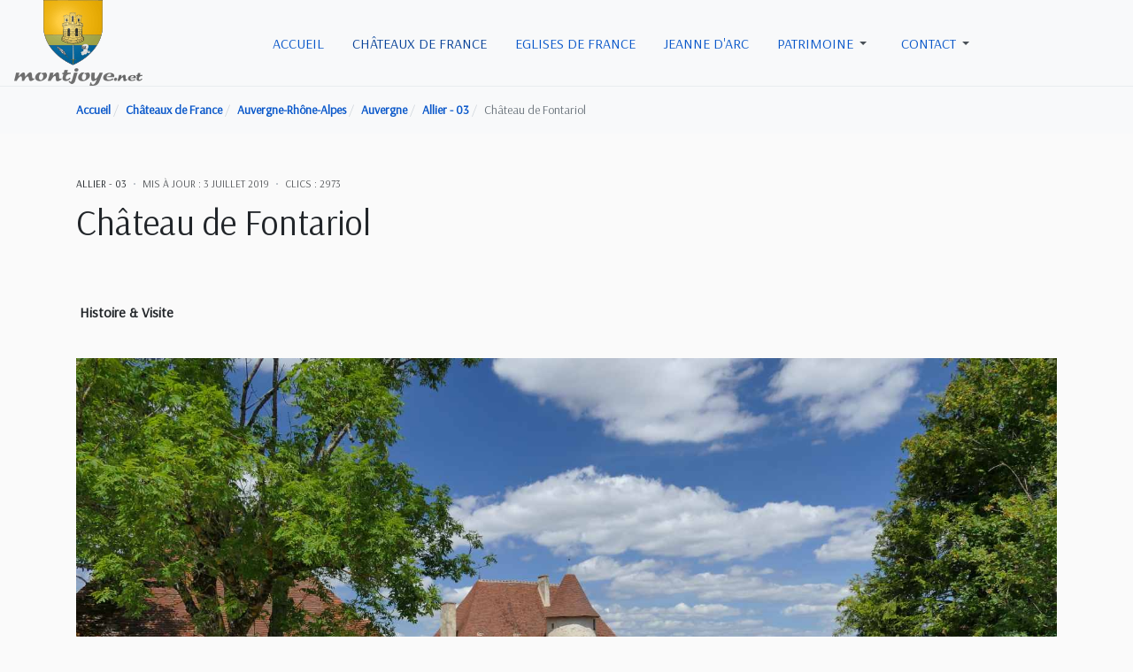

--- FILE ---
content_type: text/html; charset=utf-8
request_url: https://montjoye.net/chateau-de-fontariol
body_size: 26205
content:
<!DOCTYPE html>
<html xmlns="http://www.w3.org/1999/xhtml" class="j6" xml:lang="fr-fr" lang="fr-fr" dir="ltr">
<head>
<meta charset="utf-8">
<meta name="title" content="Château de Fontariol">
<meta name="robots" content="max-snippet:-1, max-image-preview:large, max-video-preview:-1">
<meta name="description" content="Histoire & Visite Le château de Fontariol est du XVe, probablement du milieu du siècle , il est proche de la départementale Dl. Il est situé au nord de la">
<link rel="preconnect" href="https://fonts.gstatic.com" crossorigin>
<link href="https://fonts.googleapis.com/css?family=Arsenal&display=swap" media="all" rel="preload" as="style" onload="this.rel='stylesheet'">
<link href="/media/com_jchoptimize/cache/css/cbaf88bd123091f8c112c8971f3209d01f8404742a40ed28cc685d5228651e85.css" media="all" rel="preload" as="style" onload="this.rel='stylesheet'">
<title>Château de Fontariol - montjoye.net</title>
<link href="/images/divers/montjoye-joomla3.jpg" rel="shortcut icon" type="image/vnd.microsoft.icon">
<script type="application/json" class="joomla-script-options new">{"joomla.jtext":{"ERROR":"Erreur","MESSAGE":"Message","NOTICE":"Annonce","WARNING":"Alerte","JCLOSE":"Fermer","JOK":"OK","JOPEN":"Ouvrir"},"system.paths":{"root":"","rootFull":"https:\/\/montjoye.net\/","base":"","baseFull":"https:\/\/montjoye.net\/"},"csrf.token":"6baf6a4f728624dfaa9f723190e152f1"}</script>
<script type="application/ld+json">{"@context":"https://schema.org","@type":"BreadcrumbList","@id":"https://montjoye.net/#/schema/BreadcrumbList/17","itemListElement":[{"@type":"ListItem","position":1,"name":"Accueil","item":"https://montjoye.net/"},{"@type":"ListItem","position":2,"name":"Châteaux de France","item":"https://montjoye.net/chateaux-de-france"},{"@type":"ListItem","position":3,"name":"Auvergne-Rhône-Alpes ","item":"https://montjoye.net/auvergne-rhone-alpes"},{"@type":"ListItem","position":4,"name":"Auvergne","item":"https://montjoye.net/auvergne"},{"@type":"ListItem","position":5,"name":"Allier - 03","item":"https://montjoye.net/allier"},{"@type":"ListItem","position":6,"name":"Château de Fontariol"}]}</script>
<script type="application/ld+json">{"@context":"https://schema.org","@graph":[{"@type":"Organization","@id":"https://montjoye.net/#/schema/Organization/base","name":"montjoye.net","url":"https://montjoye.net/"},{"@type":"WebSite","@id":"https://montjoye.net/#/schema/WebSite/base","url":"https://montjoye.net/","name":"montjoye.net","publisher":{"@id":"https://montjoye.net/#/schema/Organization/base"}},{"@type":"WebPage","@id":"https://montjoye.net/#/schema/WebPage/base","url":"https://montjoye.net/chateau-de-fontariol","name":"Château de Fontariol - montjoye.net","description":"Histoire & Visite Le château de Fontariol est du XVe, probablement du milieu du siècle , il est proche de la départementale Dl. Il est situé au nord de la","isPartOf":{"@id":"https://montjoye.net/#/schema/WebSite/base"},"about":{"@id":"https://montjoye.net/#/schema/Organization/base"},"inLanguage":"fr-FR","breadcrumb":{"@id":"https://montjoye.net/#/schema/BreadcrumbList/17"}},{"@type":"Article","@id":"https://montjoye.net/#/schema/com_content/article/985","name":"Château de Fontariol","headline":"Château de Fontariol","inLanguage":"fr-FR","articleSection":"Allier - 03","dateModified":"2019-07-03T00:00:00+00:00","interactionStatistic":{"@type":"InteractionCounter","userInteractionCount":2973},"isPartOf":{"@id":"https://montjoye.net/#/schema/WebPage/base"}}]}</script>
<meta property="og:title" content="Château de Fontariol">
<meta property="og:description" content="Histoire & Visite Le château de Fontariol est du XVe, probablement du milieu du siècle , il est proche de la départementale Dl. Il est situé au nord de la">
<meta property="og:image" itemprop="image" content="https://montjoye.net/images/Auvergne-Rhone-Alpes/allier-03/fontariol/chateau-de-fontariol.JPG">
<meta property="og:url" content="https://montjoye.net/chateau-de-fontariol">
<meta property="twitter:title" content="Château de Fontariol">
<meta property="twitter:description" content="Histoire & Visite Le château de Fontariol est du XVe, probablement du milieu du siècle , il est proche de la départementale Dl. Il est situé au nord de la">
<meta property="twitter:image" content="https://montjoye.net/images/Auvergne-Rhone-Alpes/allier-03/fontariol/chateau-de-fontariol.JPG">
<meta property="twitter:url" content="https://montjoye.net/chateau-de-fontariol">
<!-- Start: Google Structured Data -->
<script type="application/ld+json" data-type="gsd">{"@context":"https://schema.org","@type":"BreadcrumbList","itemListElement":[{"@type":"ListItem","position":1,"name":"Accueil","item":"https://montjoye.net"},{"@type":"ListItem","position":2,"name":"Châteaux de France","item":"https://montjoye.net/chateaux-de-france"},{"@type":"ListItem","position":3,"name":"Auvergne-Rhône-Alpes","item":"https://montjoye.net/auvergne-rhone-alpes"},{"@type":"ListItem","position":4,"name":"Auvergne","item":"https://montjoye.net/auvergne"},{"@type":"ListItem","position":5,"name":"Allier - 03","item":"https://montjoye.net/allier"},{"@type":"ListItem","position":6,"name":"Château de Fontariol","item":"https://montjoye.net/chateau-de-fontariol"}]}</script>
<script type="application/ld+json" data-type="gsd">{"@context":"https://schema.org","@type":"Article","mainEntityOfPage":{"@type":"WebPage","@id":"https://montjoye.net/chateau-de-fontariol"},"headline":"Château de Fontariol","description":"Histoire & Visite Le château de Fontariol est du XVe, probablement du milieu du siècle , il est proche de la départementale Dl. Il est situé au nord de la","image":{"@type":"ImageObject","url":"https://montjoye.net/"},"publisher":{"@type":"Organization","name":"Châteaux, Histoire et Patrimoine, Montjoye.net","logo":{"@type":"ImageObject","url":"https://montjoye.net/images/divers/2016-logo.png"}},"author":{"@type":"Person","name":"Châteaux, Histoire et Patrimoine, Montjoye.net","url":"https://montjoye.net/chateau-de-fontariol"},"datePublished":"2018-12-03T10:41:45+00:00","dateCreated":"2018-12-03T10:41:45+00:00","dateModified":"2019-07-03T06:08:48+00:00"}</script>
<!-- End: Google Structured Data -->
<!--[if lt IE 9]>
    <script src="/media/jui/js/html5.js"></script>
  <![endif]-->
<meta name="viewport" content="width=device-width, initial-scale=1, maximum-scale=1, user-scalable=yes">
<meta name="HandheldFriendly" content="true">
<meta name="apple-mobile-web-app-capable" content="YES">
<!-- //META FOR IOS & HANDHELD -->
<style class="jchoptimize-critical-css" id="a166e2cc4fdd082294628d9d4cdcbf8b68208f0327cf5a924f2cff8884ef7980">.fa,.fas,.far,.fal,.fad,.fab{-moz-osx-font-smoothing:grayscale;-webkit-font-smoothing:antialiased;display:inline-block;font-style:normal;font-variant:normal;text-rendering:auto;line-height:1}.fa-bars:before{content:"\f0c9"}.fa-calendar:before{content:"\f133"}.fa-eye:before{content:"\f06e"}.sr-only-focusable:active,.sr-only-focusable:focus{clip:auto;height:auto;margin:0;overflow:visible;position:static;width:auto}.fa,.fas{font-family:'Font Awesome 5 Free';font-weight:900}.sr-only-focusable:active,.sr-only-focusable:focus{clip:auto;height:auto;margin:0;overflow:visible;position:static;width:auto}</style>
<style class="jchoptimize-critical-css" id="a166e2cc4fdd082294628d9d4cdcbf8b5eb016fa4bbc10eb40a533406814c6fb">.t4-content a{text-decoration:none}.t4-content,.t4-content p,.t4-content li{color:#212529}.t4-content a{text-underline-offset:5px;color:#0056b3;font-weight:600}.t4-content span[style*="color: #ff0000"],.t4-content span[style*="color:#ff0000"]{color:#d60000!important}:root,[data-bs-theme="light"]{--t4-blue:#0d6efd;--t4-indigo:#6610f2;--t4-purple:#6f42c1;--t4-pink:#d63384;--t4-red:#dc3545;--t4-orange:#fd7e14;--t4-yellow:#ffc107;--t4-green:#198754;--t4-teal:#20c997;--t4-cyan:#0dcaf0;--t4-white:#fff;--t4-gray:#6c757d;--t4-gray-dark:#343a40;--t4-gray-100:#f8f9fa;--t4-gray-200:#e9ecef;--t4-gray-300:#dee2e6;--t4-gray-400:#ced4da;--t4-gray-500:#adb5bd;--t4-gray-600:#6c757d;--t4-gray-700:#495057;--t4-gray-800:#343a40;--t4-gray-900:#212529;--t4-primary:#0d6efd;--t4-secondary:#6c757d;--t4-success:#198754;--t4-info:#0dcaf0;--t4-warning:#ffc107;--t4-danger:#dc3545;--t4-light:#f8f9fa;--t4-dark:#212529;--t4-primary-rgb:13,110,253;--t4-secondary-rgb:108,117,125;--t4-success-rgb:25,135,84;--t4-info-rgb:13,202,240;--t4-warning-rgb:255,193,7;--t4-danger-rgb:220,53,69;--t4-light-rgb:248,249,250;--t4-dark-rgb:33,37,41;--t4-primary-text-emphasis:#052c65;--t4-secondary-text-emphasis:#2b2f32;--t4-success-text-emphasis:#0a3622;--t4-info-text-emphasis:#055160;--t4-warning-text-emphasis:#664d03;--t4-danger-text-emphasis:#58151c;--t4-light-text-emphasis:#495057;--t4-dark-text-emphasis:#495057;--t4-primary-bg-subtle:#cfe2ff;--t4-secondary-bg-subtle:#e2e3e5;--t4-success-bg-subtle:#d1e7dd;--t4-info-bg-subtle:#cff4fc;--t4-warning-bg-subtle:#fff3cd;--t4-danger-bg-subtle:#f8d7da;--t4-light-bg-subtle:#fcfcfd;--t4-dark-bg-subtle:#ced4da;--t4-primary-border-subtle:#9ec5fe;--t4-secondary-border-subtle:#c4c8cb;--t4-success-border-subtle:#a3cfbb;--t4-info-border-subtle:#9eeaf9;--t4-warning-border-subtle:#ffe69c;--t4-danger-border-subtle:#f1aeb5;--t4-light-border-subtle:#e9ecef;--t4-dark-border-subtle:#adb5bd;--t4-white-rgb:255,255,255;--t4-black-rgb:0,0,0;--t4-font-sans-serif:system-ui,-apple-system,"Segoe UI",Roboto,"Helvetica Neue",Arial,"Noto Sans","Liberation Sans",sans-serif,"Apple Color Emoji","Segoe UI Emoji","Segoe UI Symbol","Noto Color Emoji";--t4-font-monospace:SFMono-Regular,Menlo,Monaco,Consolas,"Liberation Mono","Courier New",monospace;--t4-gradient:linear-gradient(180deg,rgba(255,255,255,.15),rgba(255,255,255,0));--t4-body-font-family:var(--t4-font-sans-serif);--t4-body-font-size:1rem;--t4-body-font-weight:400;--t4-body-line-height:1.5;--t4-body-color:#212529;--t4-body-color-rgb:33,37,41;--t4-body-bg:#fff;--t4-body-bg-rgb:255,255,255;--t4-emphasis-color:#000;--t4-emphasis-color-rgb:0,0,0;--t4-secondary-color:rgba(33,37,41,.75);--t4-secondary-color-rgb:33,37,41;--t4-secondary-bg:#e9ecef;--t4-secondary-bg-rgb:233,236,239;--t4-tertiary-color:rgba(33,37,41,.5);--t4-tertiary-color-rgb:33,37,41;--t4-tertiary-bg:#f8f9fa;--t4-tertiary-bg-rgb:248,249,250;--t4-heading-color:var(--headings-color);--t4-link-color:#0d6efd;--t4-link-color-rgb:13,110,253;--t4-link-decoration:none;--t4-link-hover-color:#0a58ca;--t4-link-hover-color-rgb:10,88,202;--t4-link-hover-decoration:none;--t4-code-color:#d63384;--t4-highlight-color:#212529;--t4-highlight-bg:#fcf8e3;--t4-border-width:1px;--t4-border-style:solid;--t4-border-color:#e9ecef;--t4-border-color-translucent:rgba(0,0,0,.175);--t4-border-radius:.25rem;--t4-border-radius-sm:.2rem;--t4-border-radius-lg:.3rem;--t4-border-radius-xl:1rem;--t4-border-radius-xxl:2rem;--t4-border-radius-2xl:var(--t4-border-radius-xxl);--t4-border-radius-pill:50rem;--t4-box-shadow:0 .5rem 1rem rgba(0,0,0,.15);--t4-box-shadow-sm:0 .125rem .25rem rgba(0,0,0,.075);--t4-box-shadow-lg:0 1rem 3rem rgba(0,0,0,.175);--t4-box-shadow-inset:inset 0 1px 2px rgba(0,0,0,.075);--t4-focus-ring-width:.25rem;--t4-focus-ring-opacity:.25;--t4-focus-ring-color:rgba(13,110,253,.25);--t4-form-valid-color:#198754;--t4-form-valid-border-color:#198754;--t4-form-invalid-color:#dc3545;--t4-form-invalid-border-color:#dc3545}*,*::before,*::after{box-sizing:border-box}@media (prefers-reduced-motion:no-preference){:root{scroll-behavior:smooth}}body{margin:0;font-family:var(--t4-body-font-family);font-size:var(--t4-body-font-size);font-weight:var(--t4-body-font-weight);line-height:var(--t4-body-line-height);color:var(--t4-body-color);text-align:var(--t4-body-text-align);background-color:var(--t4-body-bg);-webkit-text-size-adjust:100%;-webkit-tap-highlight-color:rgba(0,0,0,0)}h1,.h1,h2,.h2,h3,.h3,h4,.h4,h5,.h5,h6,.h6{margin-top:0;margin-bottom:.5rem;font-family:var(--heading-font-family);font-style:var(--heading-font-style);font-weight:var(--heading-font-weight);line-height:var(--heading-line-height);color:var(--t4-heading-color)}h2,.h2{font-size:calc(1.325rem + 0.9vw)}@media (min-width:1200px){h2,.h2{font-size:2rem}}h3,.h3{font-size:calc(1.3rem + 0.6vw)}@media (min-width:1200px){h3,.h3{font-size:1.75rem}}h5,.h5{font-size:1.25rem}p{margin-top:0;margin-bottom:1rem}ol,ul{padding-left:2rem}ol,ul,dl{margin-top:0;margin-bottom:1rem}ol ol,ul ul,ol ul,ul ol{margin-bottom:0}dt{font-weight:700}dd{margin-bottom:.5rem;margin-left:0}b,strong{font-weight:bolder}small,.small,#search-results .result-url,#search-results .search-pagination .search-pages-counter{font-size:.875em}a{color:rgba(var(--t4-link-color-rgb));text-decoration:none}img,svg{vertical-align:middle}button{border-radius:0}input,button,select,optgroup,textarea{margin:0;font-family:inherit;font-size:inherit;line-height:inherit}button,select{text-transform:none}[role="button"]{cursor:pointer}button,[type="button"],[type="reset"],[type="submit"]{-webkit-appearance:button}button:not(:disabled),[type="button"]:not(:disabled),[type="reset"]:not(:disabled),[type="submit"]:not(:disabled){cursor:pointer}::-moz-focus-inner{padding:0;border-style:none}::-webkit-datetime-edit-fields-wrapper,::-webkit-datetime-edit-text,::-webkit-datetime-edit-minute,::-webkit-datetime-edit-hour-field,::-webkit-datetime-edit-day-field,::-webkit-datetime-edit-month-field,::-webkit-datetime-edit-year-field{padding:0}::-webkit-inner-spin-button{height:auto}::-webkit-search-decoration{-webkit-appearance:none}::-webkit-color-swatch-wrapper{padding:0}::file-selector-button{font:inherit;-webkit-appearance:button}.container,.container-fluid,.container-sm,.container-md,.container-lg,.container-xl,.container-xxl{--t4-gutter-x:2rem;--t4-gutter-y:0;width:100%;padding-right:calc(var(--t4-gutter-x) * .5);padding-left:calc(var(--t4-gutter-x) * .5);margin-right:auto;margin-left:auto}@media (min-width:576px){.container,.container-sm{max-width:540px}}@media (min-width:768px){.container,.container-sm,.container-md{max-width:720px}}@media (min-width:992px){.container,.container-sm,.container-md,.container-lg{max-width:960px}}@media (min-width:1200px){.container,.container-sm,.container-md,.container-lg,.container-xl{max-width:1140px}}@media (min-width:1400px){.container,.container-sm,.container-md,.container-lg,.container-xl,.container-xxl{max-width:1200px}}:root{--t4-breakpoint-xs:0;--t4-breakpoint-sm:576px;--t4-breakpoint-md:768px;--t4-breakpoint-lg:992px;--t4-breakpoint-xl:1200px;--t4-breakpoint-xxl:1400px}.row{--t4-gutter-x:2rem;--t4-gutter-y:0;display:flex;flex-wrap:wrap;margin-top:calc(-1 * var(--t4-gutter-y));margin-right:calc(-.5 * var(--t4-gutter-x));margin-left:calc(-.5 * var(--t4-gutter-x))}.row>*{flex-shrink:0;width:100%;max-width:100%;padding-right:calc(var(--t4-gutter-x) * .5);padding-left:calc(var(--t4-gutter-x) * .5);margin-top:var(--t4-gutter-y)}@media (min-width:768px){.col-md{flex:1 0 0%}}.form-check-input:active,.contact .email-copy>input[type='checkbox']:active{filter:brightness(90%)}.form-range::-webkit-slider-thumb:active{background-color:#b6d4fe}.form-range::-moz-range-thumb:active{background-color:#b6d4fe}.btn-check:checked+.btn,.blog-list .item-readmore .btn-check:checked+a,:not(.btn-check)+.btn:active,.blog-list .item-readmore :not(.btn-check)+a:active,.btn:first-child:active,.blog-list .item-readmore a:first-child:active,.btn.active,.blog-list .item-readmore a.active,.btn.show,.blog-list .item-readmore a.show{color:var(--t4-btn-active-color);background-color:var(--t4-btn-active-bg);border-color:var(--t4-btn-active-border-color)}.btn-check:checked+.btn:focus-visible,.blog-list .item-readmore .btn-check:checked+a:focus-visible,:not(.btn-check)+.btn:active:focus-visible,.blog-list .item-readmore :not(.btn-check)+a:active:focus-visible,.btn:first-child:active:focus-visible,.blog-list .item-readmore a:first-child:active:focus-visible,.btn.active:focus-visible,.blog-list .item-readmore a.active:focus-visible,.btn.show:focus-visible,.blog-list .item-readmore a.show:focus-visible{box-shadow:var(--t4-btn-focus-box-shadow)}.collapse:not(.show){display:none}.dropup,.dropend,.dropdown,.dropstart,.dropup-center,.dropdown-center{position:relative}.dropdown-toggle{white-space:nowrap}.dropdown-toggle::after{display:inline-block;margin-left:.255em;vertical-align:.255em;content:"";border-top:.3em solid;border-right:.3em solid transparent;border-bottom:0;border-left:.3em solid transparent}.dropdown-menu{--t4-dropdown-zindex:1000;--t4-dropdown-min-width:15rem;--t4-dropdown-padding-x:0;--t4-dropdown-padding-y:.5rem;--t4-dropdown-spacer:.125rem;--t4-dropdown-font-size:1rem;--t4-dropdown-color:#212529;--t4-dropdown-bg:var(--t4-white);--t4-dropdown-border-color:rgba(0,0,0,.15);--t4-dropdown-border-radius:.25rem;--t4-dropdown-border-width:1px;--t4-dropdown-inner-border-radius:calc(0.25rem - 1px);--t4-dropdown-divider-bg:rgba(0,0,0,.15);--t4-dropdown-divider-margin-y:.5rem;--t4-dropdown-box-shadow:0 .5rem 1rem rgba(0,0,0,.15);--t4-dropdown-link-color:#212529;--t4-dropdown-link-hover-color:#1e2125;--t4-dropdown-link-hover-bg:#e9ecef;--t4-dropdown-link-active-color:#fff;--t4-dropdown-link-active-bg:#0d6efd;--t4-dropdown-link-disabled-color:#adb5bd;--t4-dropdown-item-padding-x:1rem;--t4-dropdown-item-padding-y:.25rem;--t4-dropdown-header-color:#6c757d;--t4-dropdown-header-padding-x:1rem;--t4-dropdown-header-padding-y:.5rem;position:absolute;z-index:var(--t4-dropdown-zindex);display:none;min-width:var(--t4-dropdown-min-width);padding:var(--t4-dropdown-padding-y) var(--t4-dropdown-padding-x);margin:0;font-size:var(--t4-dropdown-font-size);color:var(--t4-dropdown-color);text-align:left;list-style:none;background-color:var(--t4-dropdown-bg);background-clip:padding-box;border:var(--t4-dropdown-border-width) solid var(--t4-dropdown-border-color);border-radius:var(--t4-dropdown-border-radius)}.dropdown-menu[data-bs-popper]{top:100%;left:0;margin-top:var(--t4-dropdown-spacer)}.dropend .dropdown-menu[data-bs-popper]{top:0;right:auto;left:100%;margin-top:0;margin-left:var(--t4-dropdown-spacer)}.dropend .dropdown-toggle::after{display:inline-block;margin-left:.255em;vertical-align:.255em;content:"";border-top:.3em solid transparent;border-right:0;border-bottom:.3em solid transparent;border-left:.3em solid}.dropend .dropdown-toggle::after{vertical-align:0}.dropdown-item{display:block;width:100%;padding:var(--t4-dropdown-item-padding-y) var(--t4-dropdown-item-padding-x);clear:both;font-weight:400;color:var(--t4-dropdown-link-color);text-align:inherit;white-space:nowrap;background-color:transparent;border:0;border-radius:var(--t4-dropdown-item-border-radius,0)}.dropdown-item.active,.dropdown-item:active{color:var(--t4-dropdown-link-active-color);text-decoration:none;background-color:var(--t4-dropdown-link-active-bg)}.btn-group>.btn-check:checked+.btn,.blog-list .item-readmore .btn-group>.btn-check:checked+a,.btn-group>.btn-check:focus+.btn,.blog-list .item-readmore .btn-group>.btn-check:focus+a,.btn-group>.btn:hover,.blog-list .item-readmore .btn-group>a:hover,.btn-group>.btn:focus,.blog-list .item-readmore .btn-group>a:focus,.btn-group>.btn:active,.blog-list .item-readmore .btn-group>a:active,.btn-group>.btn.active,.blog-list .item-readmore .btn-group>a.active,.btn-group-vertical>.btn-check:checked+.btn,.blog-list .item-readmore .btn-group-vertical>.btn-check:checked+a,.btn-group-vertical>.btn-check:focus+.btn,.blog-list .item-readmore .btn-group-vertical>.btn-check:focus+a,.btn-group-vertical>.btn:hover,.blog-list .item-readmore .btn-group-vertical>a:hover,.btn-group-vertical>.btn:focus,.blog-list .item-readmore .btn-group-vertical>a:focus,.btn-group-vertical>.btn:active,.blog-list .item-readmore .btn-group-vertical>a:active,.btn-group-vertical>.btn.active,.blog-list .item-readmore .btn-group-vertical>a.active{z-index:1}.nav{--t4-nav-link-padding-x:1rem;--t4-nav-link-padding-y:.5rem;--t4-nav-link-font-size:1rem;--t4-nav-link-font-weight:500;--t4-nav-link-color:var(--body-text-color);--t4-nav-link-hover-color:#0a58ca;--t4-nav-link-disabled-color:#6c757d;display:flex;flex-wrap:wrap;padding-left:0;margin-bottom:0;list-style:none}.nav-link{display:block;padding:var(--t4-nav-link-padding-y) var(--t4-nav-link-padding-x);font-size:var(--t4-nav-link-font-size);font-weight:var(--t4-nav-link-font-weight);color:var(--t4-nav-link-color);background:none;border:0;transition:color 0.15s ease-in-out,background-color 0.15s ease-in-out,border-color 0.15s ease-in-out}@media (prefers-reduced-motion:reduce){.nav-link{transition:none}}.navbar{--t4-navbar-padding-x:1rem;--t4-navbar-padding-y:1rem;--t4-navbar-color:rgba(0,0,0,.55);--t4-navbar-hover-color:rgba(0,0,0,.7);--t4-navbar-disabled-color:rgba(0,0,0,.3);--t4-navbar-active-color:rgba(0,0,0,.9);--t4-navbar-brand-padding-y:.3125rem;--t4-navbar-brand-margin-end:1rem;--t4-navbar-brand-font-size:1.25rem;--t4-navbar-brand-color:rgba(0,0,0,.9);--t4-navbar-brand-hover-color:rgba(0,0,0,.9);--t4-navbar-nav-link-padding-x:.5rem;--t4-navbar-toggler-padding-y:.25rem;--t4-navbar-toggler-padding-x:.75rem;--t4-navbar-toggler-font-size:1.25rem;--t4-navbar-toggler-icon-bg:url("data:image/svg+xml,%3csvg xmlns='http://www.w3.org/2000/svg' viewBox='0 0 30 30'%3e%3cpath stroke='rgba%280, 0, 0, 0.55%29' stroke-linecap='round' stroke-miterlimit='10' stroke-width='2' d='M4 7h22M4 15h22M4 23h22'/%3e%3c/svg%3e");--t4-navbar-toggler-border-color:rgba(0,0,0,.1);--t4-navbar-toggler-border-radius:.25rem;--t4-navbar-toggler-focus-width:.25rem;--t4-navbar-toggler-transition:box-shadow 0.15s ease-in-out;position:relative;display:flex;flex-wrap:wrap;align-items:center;justify-content:space-between;padding:var(--t4-navbar-padding-y) var(--t4-navbar-padding-x)}.navbar-brand{padding-top:var(--t4-navbar-brand-padding-y);padding-bottom:var(--t4-navbar-brand-padding-y);margin-right:var(--t4-navbar-brand-margin-end);font-size:var(--t4-navbar-brand-font-size);color:var(--t4-navbar-brand-color);white-space:nowrap}.navbar-nav{--t4-nav-link-padding-x:0;--t4-nav-link-padding-y:.5rem;--t4-nav-link-font-size:1rem;--t4-nav-link-font-weight:500;--t4-nav-link-color:var(--t4-navbar-color);--t4-nav-link-hover-color:var(--t4-navbar-hover-color);--t4-nav-link-disabled-color:var(--t4-navbar-disabled-color);display:flex;flex-direction:column;padding-left:0;margin-bottom:0;list-style:none}.navbar-nav .dropdown-menu{position:static}.navbar-collapse{flex-basis:100%;flex-grow:1;align-items:center}.navbar-toggler{padding:var(--t4-navbar-toggler-padding-y) var(--t4-navbar-toggler-padding-x);font-size:var(--t4-navbar-toggler-font-size);line-height:1;color:var(--t4-navbar-color);background-color:transparent;border:var(--t4-border-width) solid var(--t4-navbar-toggler-border-color);border-radius:var(--t4-navbar-toggler-border-radius);transition:var(--t4-navbar-toggler-transition)}@media (prefers-reduced-motion:reduce){.navbar-toggler{transition:none}}@media (min-width:576px){.navbar-expand-sm .offcanvas{position:static;z-index:auto;flex-grow:1;width:auto!important;height:auto!important;visibility:visible!important;background-color:transparent!important;border:0!important;transform:none!important;transition:none}.navbar-expand-sm .offcanvas .offcanvas-header{display:none}.navbar-expand-sm .offcanvas .offcanvas-body{display:flex;flex-grow:0;padding:0;overflow-y:visible}}@media (min-width:768px){.navbar-expand-md .offcanvas{position:static;z-index:auto;flex-grow:1;width:auto!important;height:auto!important;visibility:visible!important;background-color:transparent!important;border:0!important;transform:none!important;transition:none}.navbar-expand-md .offcanvas .offcanvas-header{display:none}.navbar-expand-md .offcanvas .offcanvas-body{display:flex;flex-grow:0;padding:0;overflow-y:visible}}@media (min-width:992px){.navbar-expand-lg .offcanvas{position:static;z-index:auto;flex-grow:1;width:auto!important;height:auto!important;visibility:visible!important;background-color:transparent!important;border:0!important;transform:none!important;transition:none}.navbar-expand-lg .offcanvas .offcanvas-header{display:none}.navbar-expand-lg .offcanvas .offcanvas-body{display:flex;flex-grow:0;padding:0;overflow-y:visible}}@media (min-width:1200px){.navbar-expand-xl{flex-wrap:nowrap;justify-content:flex-start}.navbar-expand-xl .navbar-nav{flex-direction:row}.navbar-expand-xl .navbar-nav .dropdown-menu{position:absolute}.navbar-expand-xl .navbar-nav .nav-link{padding-right:var(--t4-navbar-nav-link-padding-x);padding-left:var(--t4-navbar-nav-link-padding-x)}.navbar-expand-xl .navbar-collapse{display:flex!important;flex-basis:auto}.navbar-expand-xl .navbar-toggler{display:none}.navbar-expand-xl .offcanvas{position:static;z-index:auto;flex-grow:1;width:auto!important;height:auto!important;visibility:visible!important;background-color:transparent!important;border:0!important;transform:none!important;transition:none}.navbar-expand-xl .offcanvas .offcanvas-header{display:none}.navbar-expand-xl .offcanvas .offcanvas-body{display:flex;flex-grow:0;padding:0;overflow-y:visible}}@media (min-width:1400px){.navbar-expand-xxl .offcanvas{position:static;z-index:auto;flex-grow:1;width:auto!important;height:auto!important;visibility:visible!important;background-color:transparent!important;border:0!important;transform:none!important;transition:none}.navbar-expand-xxl .offcanvas .offcanvas-header{display:none}.navbar-expand-xxl .offcanvas .offcanvas-body{display:flex;flex-grow:0;padding:0;overflow-y:visible}}.navbar-expand .offcanvas{position:static;z-index:auto;flex-grow:1;width:auto!important;height:auto!important;visibility:visible!important;background-color:transparent!important;border:0!important;transform:none!important;transition:none}.navbar-expand .offcanvas .offcanvas-header{display:none}.navbar-expand .offcanvas .offcanvas-body{display:flex;flex-grow:0;padding:0;overflow-y:visible}.breadcrumb{--t4-breadcrumb-padding-x:0;--t4-breadcrumb-padding-y:1rem;--t4-breadcrumb-margin-bottom:1rem;--t4-breadcrumb-font-size:.875rem;--t4-breadcrumb-bg:;--t4-breadcrumb-border-radius:;--t4-breadcrumb-divider-color:#6c757d;--t4-breadcrumb-item-padding-x:.5rem;--t4-breadcrumb-item-active-color:#6c757d;display:flex;flex-wrap:wrap;padding:var(--t4-breadcrumb-padding-y) var(--t4-breadcrumb-padding-x);margin-bottom:var(--t4-breadcrumb-margin-bottom);font-size:var(--t4-breadcrumb-font-size);list-style:none;background-color:var(--t4-breadcrumb-bg);border-radius:var(--t4-breadcrumb-border-radius)}.breadcrumb-item+.breadcrumb-item{padding-left:var(--t4-breadcrumb-item-padding-x)}.breadcrumb-item+.breadcrumb-item::before{float:left;padding-right:var(--t4-breadcrumb-item-padding-x);color:var(--t4-breadcrumb-divider-color);content:var(--t4-breadcrumb-divider,"/")}.breadcrumb-item.active{color:var(--t4-breadcrumb-item-active-color)}.list-group-item-action:active{color:var(--t4-list-group-action-active-color);background-color:var(--t4-list-group-action-active-bg)}.clearfix::after,.com-tags-tag.tag-category .list-group .list-group-item::after,.content-category .category-desc::after{display:block;clear:both;content:""}.d-flex,.blog-list .item-meta{display:flex!important}.justify-content-between{justify-content:space-between!important}.align-items-center{align-items:center!important}.mx-auto{margin-right:auto!important;margin-left:auto!important}.text-muted{--t4-text-opacity:1;color:var(--t4-secondary-color)!important}body{font-weight:400;overflow:visible!important}a{color:#0d6efd;text-decoration:none}a:hover,a:focus,a:active{color:#0a58ca}img{max-width:100%;height:auto}.clearfix::after,.com-tags-tag.tag-category .list-group .list-group-item::after,.content-category .category-desc::after{display:block;clear:both;content:""}.nav-align-left .navbar-toggler,.nav-align-left .t4-offcanvas-toggle{margin-right:1rem}div.owl-carousel div.owl-nav>button.owl-prev:hover,div.owl-carousel div.owl-nav>button.owl-prev:focus,div.owl-carousel div.owl-nav>button.owl-prev:active,div.owl-carousel div.owl-nav>button.owl-next:hover,div.owl-carousel div.owl-nav>button.owl-next:focus,div.owl-carousel div.owl-nav>button.owl-next:active{background:var(--tpl-base-200)}.container .container,.container .container-xxl{padding-left:0;padding-right:0}.star{color:#ffc107}.navbar-toggler{border-radius:0;border:0;color:var(--headings-color);display:block;font-size:20px;line-height:var(--t4-btn-line-height);padding:0;transition:all 0.35s;width:auto}.navbar-toggler .fa{line-height:var(--t4-btn-line-height);font-size:20px}.t4-navbar{position:relative;padding:0}.t4-navbar::after{display:block;clear:both;content:""}.t4-navbar .navbar{float:left}@media (max-width:991.98px){.t4-navbar .navbar.navbar-expand-xl{float:none;display:block}.t4-navbar .navbar.navbar-expand-xl::after{display:block;clear:both;content:""}}.t4-navbar .dropdown-item.dropdown-toggle{position:relative}.t4-navbar .dropdown-item.dropdown-toggle::after{position:absolute;right:1rem;top:50%;margin-top:-2px}.t4-navbar .nav-item{position:relative}.t4-navbar .nav-item>a,.t4-navbar .nav-item>span{display:flex;align-items:center;justify-content:space-between}.breadcrumb{background-color:transparent;border-radius:0;margin-bottom:0;padding-left:0;padding-right:0}.breadcrumb li:first-child{display:none}.breadcrumb .breadcrumb-item+.breadcrumb-item{padding-left:0}.breadcrumb .breadcrumb-item+.breadcrumb-item:before{display:none}.breadcrumb .divider{display:inline-block;padding-right:.5rem;text-align:center}.breadcrumb .divider:before{color:#ced4da;content:"/";display:inline-block}.pagination .page-link.disabled:hover,.k-ui-namespace .k-pagination .k-pagination__pages li a .page-link.disabled:hover,.pagination .page-link.disabled:focus,.k-ui-namespace .k-pagination .k-pagination__pages li a .page-link.disabled:focus,.pagination .page-link.disabled:active,.k-ui-namespace .k-pagination .k-pagination__pages li a .page-link.disabled:active,.pagination .pagenav.disabled:hover,.k-ui-namespace .k-pagination .k-pagination__pages li a .pagenav.disabled:hover,.pagination .pagenav.disabled:focus,.k-ui-namespace .k-pagination .k-pagination__pages li a .pagenav.disabled:focus,.pagination .pagenav.disabled:active,.k-ui-namespace .k-pagination .k-pagination__pages li a .pagenav.disabled:active{background-color:transparent;cursor:default;box-shadow:none}.pagenav li a:hover,.pagenav li a:focus,.pagenav li a:active{background-color:#dee2e6;text-decoration:none}.t4-module .nav li a:hover,.t4-module .nav li a:active,.t4-module .nav li a:focus,.t4-card .nav li a:hover,.t4-card .nav li a:active,.t4-card .nav li a:focus,.moduletable .nav li a:hover,.moduletable .nav li a:active,.moduletable .nav li a:focus,.module_menu .nav li a:hover,.module_menu .nav li a:active,.module_menu .nav li a:focus{text-decoration:none}.module.bg-primary .nav li a:hover,.module.bg-primary .nav li a:active,.module.bg-primary .nav li a:focus,.module.bg-secondary .nav li a:hover,.module.bg-secondary .nav li a:active,.module.bg-secondary .nav li a:focus,.module.bg-success .nav li a:hover,.module.bg-success .nav li a:active,.module.bg-success .nav li a:focus,.module.bg-danger .nav li a:hover,.module.bg-danger .nav li a:active,.module.bg-danger .nav li a:focus,.module.bg-warning .nav li a:hover,.module.bg-warning .nav li a:active,.module.bg-warning .nav li a:focus,.module.bg-info .nav li a:hover,.module.bg-info .nav li a:active,.module.bg-info .nav li a:focus,.module.bg-dark .nav li a:hover,.module.module-dark .nav li a:hover,.module.bg-dark .nav li a:active,.module.module-dark .nav li a:active,.module.bg-dark .nav li a:focus,.module.module-dark .nav li a:focus,.card.bg-primary .nav li a:hover,body.contentpane .bg-primary.well .nav li a:hover,.card.bg-primary .nav li a:active,body.contentpane .bg-primary.well .nav li a:active,.card.bg-primary .nav li a:focus,body.contentpane .bg-primary.well .nav li a:focus,.card.bg-secondary .nav li a:hover,body.contentpane .bg-secondary.well .nav li a:hover,.card.bg-secondary .nav li a:active,body.contentpane .bg-secondary.well .nav li a:active,.card.bg-secondary .nav li a:focus,body.contentpane .bg-secondary.well .nav li a:focus,.card.bg-success .nav li a:hover,body.contentpane .bg-success.well .nav li a:hover,.card.bg-success .nav li a:active,body.contentpane .bg-success.well .nav li a:active,.card.bg-success .nav li a:focus,body.contentpane .bg-success.well .nav li a:focus,.card.bg-danger .nav li a:hover,body.contentpane .bg-danger.well .nav li a:hover,.card.bg-danger .nav li a:active,body.contentpane .bg-danger.well .nav li a:active,.card.bg-danger .nav li a:focus,body.contentpane .bg-danger.well .nav li a:focus,.card.bg-warning .nav li a:hover,body.contentpane .bg-warning.well .nav li a:hover,.card.bg-warning .nav li a:active,body.contentpane .bg-warning.well .nav li a:active,.card.bg-warning .nav li a:focus,body.contentpane .bg-warning.well .nav li a:focus,.card.bg-info .nav li a:hover,body.contentpane .bg-info.well .nav li a:hover,.card.bg-info .nav li a:active,body.contentpane .bg-info.well .nav li a:active,.card.bg-info .nav li a:focus,body.contentpane .bg-info.well .nav li a:focus,.card.bg-dark .nav li a:hover,body.contentpane .bg-dark.well .nav li a:hover,body.contentpane .well.module-dark .nav li a:hover,.card.module-dark .nav li a:hover,body.contentpane .module-dark.well .nav li a:hover,.card.bg-dark .nav li a:active,body.contentpane .bg-dark.well .nav li a:active,body.contentpane .well.module-dark .nav li a:active,.card.module-dark .nav li a:active,body.contentpane .module-dark.well .nav li a:active,.card.bg-dark .nav li a:focus,body.contentpane .bg-dark.well .nav li a:focus,body.contentpane .well.module-dark .nav li a:focus,.card.module-dark .nav li a:focus,body.contentpane .module-dark.well .nav li a:focus{color:#fff}.categories-module li a:hover,.categories-module li a:active,.categories-module li a:focus{text-decoration:none}.categories-module a:hover,.categories-module a:focus,.categories-module a:active{color:#0a58ca}.category-module li a:hover,.category-module li a:active,.category-module li a:focus{text-decoration:none}.category-module a:hover,.category-module a:focus,.category-module a:active{color:var(--body-link-hover-color)}.mostread li a:hover,.mostread li a:active,.mostread li a:focus,.latestnews li a:hover,.latestnews li a:active,.latestnews li a:focus,.relateditems li a:hover,.relateditems li a:active,.relateditems li a:focus,.tagssimilar ul li a:hover,.tagssimilar ul li a:active,.tagssimilar ul li a:focus{text-decoration:none}.archive-module li a:hover,.archive-module li a:active,.archive-module li a:focus{text-decoration:none}a.syndicate-module:hover,a.syndicate-module:active,a.syndicate-module:focus{text-decoration:none;background:#f57102}.tagspopular ul>li>a:hover,.tagspopular ul>li>a:focus,.tagspopular ul>li>a:active{color:#0a58ca;text-decoration:none}.categories-module li a:hover,.categories-module li a:active,.categories-module li a:focus,ul.menu li a:hover,ul.menu li a:active,ul.menu li a:focus{text-decoration:none}.categories-module>li a:hover,.categories-module>li a:focus,.categories-module>li a:active,ul.menu>li a:hover,ul.menu>li a:focus,ul.menu>li a:active{color:var(--body-link-hover-color)}.tagspopular ul>li:hover,.tagspopular ul>li:focus,.tagspopular ul>li:active{background:var(--t4-gray-200)}.tagspopular ul>li:hover a,.tagspopular ul>li:focus a,.tagspopular ul>li:active a{color:var(--body-link-hover-color)}.magz-layout .item-title a:hover,.magz-layout .item-title a:focus,.magz-layout .item-title a:active{border:0;color:var(--body-link-hover-color);text-decoration:none}.magz-layout .item-meta a:hover,.magz-layout .item-meta a:focus,.magz-layout .item-meta a:active{color:var(--body-link-hover-color)}.blog-list .item-title a:hover,.blog-list .item-title a:focus,.blog-list .item-title a:active{color:var(--body-link-hover-color)}.blog-list .item-meta a a:hover,.blog-list .item-meta a a:focus,.blog-list .item-meta a a:active{color:var(--body-link-hover-color)}h2.item-title a:hover,.item-title.h2 a:hover,h2.item-title a:active,.item-title.h2 a:active,h2.item-title a:focus,.item-title.h2 a:focus,.item-title h2 a:hover,.item-title .h2 a:hover,.item-title h2 a:active,.item-title .h2 a:active,.item-title h2 a:focus,.item-title .h2 a:focus{text-decoration:none}.page-header h2,.page-header .h2,.categories-list h2,.categories-list .h2{margin:0 0 1rem}.article-aside{display:flex;justify-content:space-between;align-items:center;margin-bottom:1rem}.article-info{display:flex;flex-wrap:wrap;align-items:center;font-size:.875rem;margin-bottom:0}.article-info .article-info-term{display:none}.article-info dd{display:flex;align-items:center;margin:0;white-space:nowrap}.article-info dd:after{content:"–";display:inline-block;margin:0;padding:0;font-weight:400;font-style:normal;color:#adb5bd;font-size:1rem;margin:0 6px}.article-info dd:last-child:after{display:none}.article-info dd .fa{margin-right:6px}.category-name [itemprop='genre']{font-weight:700}.category-name a{margin-left:4px}.icons .dropdown-menu a:hover,.icons .dropdown-menu a:focus,.icons .dropdown-menu a:active{text-decoration:none}.com-tags-tag.tag-category .list-group .list-group-item a:hover,.com-tags-tag.tag-category .list-group .list-group-item a:focus,.com-tags-tag.tag-category .list-group .list-group-item a:active{color:#0a58ca}.article-index ul li a:hover,.article-index ul li a:focus,.article-index ul li a:active{color:#0a58ca}.com-content-article__body .pane-sliders .panel h3.title a:hover,.com-content-article__body .pane-sliders .panel .title.h3 a:hover,.com-content-article__body .pane-sliders .panel h3.title a:focus,.com-content-article__body .pane-sliders .panel .title.h3 a:focus,.com-content-article__body .pane-sliders .panel h3.title a:active,.com-content-article__body .pane-sliders .panel .title.h3 a:active{color:#0a58ca;text-decoration:none}.com-content-article__body dl.tabs dt h3 a:hover,.com-content-article__body dl.tabs dt .h3 a:hover,.com-content-article__body dl.tabs dt h3 a:focus,.com-content-article__body dl.tabs dt .h3 a:focus,.com-content-article__body dl.tabs dt h3 a:active,.com-content-article__body dl.tabs dt .h3 a:active{text-decoration:none}.items-more .nav-tabs>li>a:hover,.items-more .nav-tabs>li>a:active,.items-more .nav-tabs>li>a:focus{left:3px}.contact .contact-links ul.nav li a:hover,.contact .contact-links ul.nav li a:focus,.contact .contact-links ul.nav li a:active{color:#0a58ca}.all-tags li a:hover,.all-tags li a:focus,.all-tags li a:active{background-color:#6c757d;color:#fff;text-decoration:none}.all-tags li a:hover i,.all-tags li a:focus i,.all-tags li a:active i{opacity:1}.contentpane #pop-print a:hover,.contentpane #pop-print a:focus,.contentpane #pop-print a:active{background-color:#0a58ca;color:#fff}.author-block .author-socials a:hover,.author-block .author-socials a:focus,.author-block .author-socials a:active{color:var(--body-link-hover-color)}.author-posts .btn-load-more:hover,.author-posts .btn-load-more:focus,.author-posts .btn-load-more:active{cursor:pointer}h2.item-title a:hover,.item-title.h2 a:hover,h2.item-title a:active,.item-title.h2 a:active,h2.item-title a:focus,.item-title.h2 a:focus,.item-title h2 a:hover,.item-title .h2 a:hover,.item-title h2 a:active,.item-title .h2 a:active,.item-title h2 a:focus,.item-title .h2 a:focus{color:var(--body-link-hover-color)}.page-header h2,.page-header .h2,.categories-list h2,.categories-list .h2{font-size:var(--h3-font-size);margin:0 0 .5rem}.page-header a:hover,.page-header a:focus,.page-header a:active,.categories-list a:hover,.categories-list a:focus,.categories-list a:active{color:var(--body-link-hover-color)}.article-info{font-weight:400;font-size:.75rem;text-transform:uppercase}.article-info .author-img,.article-info .fa.fa-eye,.article-info .fa.fa-calendar,.article-info .fa.fa-folder{display:none}.article-info .category-name{font-size:0}.article-info .createdby [itemprop=name],.article-info .category-name [itemprop=genre]{color:var(--headings-color);font-size:.75rem;font-weight:400}.article-info dd{margin-bottom:.25rem}@media (min-width:992px){.article-info dd{margin-bottom:.5rem}}.article-info dd::after{background:var(--t4-gray-500);border-radius:50%;content:'';height:2px;margin:0 8px;width:2px}.author{height:100%;padding-bottom:calc(var(--t4-gutter-x) * 0.5)}@media (min-width:768px){.author{padding-bottom:calc(var(--t4-gutter-x))}}.category-name a{margin-left:0}.icons .dropdown-menu a:hover,.icons .dropdown-menu a:focus,.icons .dropdown-menu a:active{background-color:#f8f9fa;color:var(--link-hover-color)}.com-content-article__body dl.tabs dt h3 a:hover,.com-content-article__body dl.tabs dt .h3 a:hover,.com-content-article__body dl.tabs dt h3 a:focus,.com-content-article__body dl.tabs dt .h3 a:focus,.com-content-article__body dl.tabs dt h3 a:active,.com-content-article__body dl.tabs dt .h3 a:active{color:var(--link-hover-color)}p.readmore .btn:hover,p.readmore .blog-list .item-readmore a:hover,.blog-list .item-readmore p.readmore a:hover,p.readmore .btn:active,p.readmore .blog-list .item-readmore a:active,.blog-list .item-readmore p.readmore a:active,p.readmore .btn:focus,p.readmore .blog-list .item-readmore a:focus,.blog-list .item-readmore p.readmore a:focus{background-color:var(--body-link-hover-color);color:#fff}.items-more .nav-tabs>li>a:hover,.items-more .nav-tabs>li>a:active,.items-more .nav-tabs>li>a:focus{color:var(--body-link-hover-color)}.items-more .nav-tabs>li>a:hover::before,.items-more .nav-tabs>li>a:active::before,.items-more .nav-tabs>li>a:focus::before{color:var(--body-link-hover-color)}.view-article #system-message-container{max-width:1200px;margin-left:auto;margin-right:auto}.item-page{position:relative}.item-page .article-aside{margin-bottom:0}.item-page .page-header h2,.item-page .page-header .h2{font-size:var(--h3-font-size);margin-bottom:1rem}@media (min-width:768px){.item-page .page-header h2,.item-page .page-header .h2{font-size:var(--h2-font-size)}}@media (min-width:992px){.item-page .page-header h2,.item-page .page-header .h2{font-size:var(--h1-font-size);margin-bottom:1.5rem}}.category .list-title a:hover,.category .list-title a:focus,.category .list-title a:active{color:var(--body-link-hover-color)}.contact #slide-contact .card-header .btn:hover,.contact #slide-contact .card-header .blog-list .item-readmore a:hover,.blog-list .item-readmore .contact #slide-contact .card-header a:hover,.contact #slide-contact .card-header .btn:focus,.contact #slide-contact .card-header .blog-list .item-readmore a:focus,.blog-list .item-readmore .contact #slide-contact .card-header a:focus,.contact #slide-contact .card-header .btn:active,.contact #slide-contact .card-header .blog-list .item-readmore a:active,.blog-list .item-readmore .contact #slide-contact .card-header a:active{color:var(--body-link-hover-color);text-decoration:none}.thumbnails.thumbnails-media li a:hover,.thumbnails.thumbnails-media li a:focus,.thumbnails.thumbnails-media li a:active{color:var(--link-hover-color)}h1,.h1,h2,.h2,h3,.h3,h4,.h4,h5,.h5,h6,.h6{font-family:var(--heading-font-family);font-weight:var(--heading-font-weight);line-height:var(--heading-line-height);color:var(--headings-color)}h1,.h1,h2,.h2,h3,.h3{margin-top:1rem;margin-bottom:.5rem}h4,.h4,h5,.h5,h6,.h6{margin-top:.5rem;margin-bottom:.5rem}h2,.h2{font-size:2rem}h3,.h3{font-size:1.75rem}h5,.h5{font-size:1.25rem}.heading-link:hover,.heading-link:focus,.heading-link:active{color:var(--color-primary)}small,.small,#search-results .result-url,#search-results .search-pagination .search-pages-counter{font-size:.875rem;font-weight:400}.social-list-sm li a:hover,.social-list-sm li a:focus,.social-list-sm li a:active{opacity:1;text-decoration:none}.social-list li a:hover,.social-list li a:focus,.social-list li a:active{background-color:var(--body-link-color);color:var(--color-white);opacity:1}.social-list-lg li a:hover,.social-list-lg li a:focus,.social-list-lg li a:active{opacity:1;text-decoration:none}.brand-list li a:hover img,.brand-list li a:focus img,.brand-list li a:active img{opacity:1}.t4-megamenu .t4-module .nav li.nav-item a:hover,.t4-megamenu .t4-module .nav li.nav-item a:focus,.t4-megamenu .t4-module .nav li.nav-item a:active,.t4-megamenu .mega-col-module .nav li.nav-item a:hover,.t4-megamenu .mega-col-module .nav li.nav-item a:focus,.t4-megamenu .mega-col-module .nav li.nav-item a:active{background-color:#f8f9fa}.t4-megamenu .dropdown-toggle:after{display:none}.t4-megamenu .dropdown-toggle .item-caret{display:flex;align-items:center;justify-content:center;height:22px;width:22px}.t4-megamenu .dropdown-toggle .item-caret::before{border-top:4px solid #212529;border-left:4px solid transparent;border-right:4px solid transparent;content:"";display:block}@media (max-width:991.98px){.navbar-expand-xl:not(.navbar-expand-sm) .t4-megamenu .dropdown-menu{left:0!important;margin-top:0!important;margin-left:0!important;-webkit-transform:none!important;-ms-transform:none!important;opacity:1!important;transform:none!important;width:auto!important}}.t4-megamenu .nav-link{display:flex;justify-content:space-between;align-items:center}@media (min-width:768px){.t4-megamenu .nav-link{display:inline-flex;justify-content:flex-start}}.t4-megamenu.animate .dropdown>.dropdown-menu{backface-visibility:hidden;opacity:0}.t4-megamenu.animate.elastic .dropdown>.dropdown-menu{-webkit-transform:scale(0,1);-ms-transform:scale(0,1);transform:scale(0,1);transform-origin:10% 0}.t4-megamenu.animate.elastic .level0>.dropdown>.dropdown-menu{-webkit-transform:scale(1,0);-ms-transform:scale(1,0);transform:scale(1,0)}.t4-megamenu .navbar-nav>li>a,.t4-megamenu .navbar-nav>li>.nav-link{color:var(--mainnav-link-color);font-size:1rem;font-weight:500;padding:20px 1rem;height:80px;line-height:40px;transition:color 0.15s ease-in-out,background-color 0.15s ease-in-out,border-color 0.15s ease-in-out;text-transform:uppercase}.t4-megamenu .navbar-nav>li>a .item-caret::before,.t4-megamenu .navbar-nav>li>.nav-link .item-caret::before{border-top-color:var(--mainnav-link-color)}.t4-megamenu .navbar-nav>li>a:hover,.t4-megamenu .navbar-nav>li>a:focus,.t4-megamenu .navbar-nav>li>a:active,.t4-megamenu .navbar-nav>li>.nav-link:hover,.t4-megamenu .navbar-nav>li>.nav-link:focus,.t4-megamenu .navbar-nav>li>.nav-link:active{color:var(--mainnav-link-hover-color)}.t4-megamenu .navbar-nav>li>a:hover .item-caret::before,.t4-megamenu .navbar-nav>li>a:focus .item-caret::before,.t4-megamenu .navbar-nav>li>a:active .item-caret::before,.t4-megamenu .navbar-nav>li>.nav-link:hover .item-caret::before,.t4-megamenu .navbar-nav>li>.nav-link:focus .item-caret::before,.t4-megamenu .navbar-nav>li>.nav-link:active .item-caret::before{border-top-color:var(--mainnav-link-hover-color)}.t4-megamenu .navbar-nav>li.active>a,.t4-megamenu .navbar-nav>li.active>.nav-link{color:var(--mainnav-link-active-color)}.t4-megamenu .navbar-nav>li:last-child>a,.t4-megamenu .navbar-nav>li:last-child>.nav-link{border:0}.t4-megamenu .dropdown-menu{background:var(--t4-white);box-shadow:0 0 0 1px rgba(0,0,0,.1);border-radius:.25rem;border:0;color:var(--mainnav-text-color);min-width:15rem;margin-top:0;padding:1rem 2rem}@media (min-width:992px){.t4-megamenu .dropdown-menu{box-shadow:0 2px 2px 0 rgba(0,0,0,.14),0 1px 5px 0 rgba(0,0,0,.12),0 3px 1px -2px rgba(0,0,0,.2)}}.t4-megamenu .dropdown-menu a{color:var(--mainnav-link-color)}.t4-megamenu .dropdown-menu a:hover,.t4-megamenu .dropdown-menu a:focus,.t4-megamenu .dropdown-menu a:active{background-color:transparent;color:var(--mainnav-link-hover-color)}.t4-megamenu .dropdown-menu li:last-child{border:0}.t4-megamenu .dropdown-menu li>a,.t4-megamenu .dropdown-menu li>.nav-link,.t4-megamenu .dropdown-menu li .dropdown-item{color:var(--mainnav-link-color);padding:.5rem 0;white-space:normal;height:auto;line-height:var(--body-line-height)}.t4-megamenu .dropdown-menu li>a:hover,.t4-megamenu .dropdown-menu li>a:focus,.t4-megamenu .dropdown-menu li>a:active,.t4-megamenu .dropdown-menu li>.nav-link:hover,.t4-megamenu .dropdown-menu li>.nav-link:focus,.t4-megamenu .dropdown-menu li>.nav-link:active,.t4-megamenu .dropdown-menu li .dropdown-item:hover,.t4-megamenu .dropdown-menu li .dropdown-item:focus,.t4-megamenu .dropdown-menu li .dropdown-item:active{color:var(--mainnav-link-hover-color)}.t4-megamenu .dropdown-toggle:after{margin-top:.5rem;float:right}.t4-megamenu .dropdown ul{list-style:none;margin:0;padding:0}.t4-megamenu .t4-module .nav li.nav-item a:hover,.t4-megamenu .t4-module .nav li.nav-item a:focus,.t4-megamenu .t4-module .nav li.nav-item a:active,.t4-megamenu .mega-col-module .navbar li.nav-item a:hover,.t4-megamenu .mega-col-module .navbar li.nav-item a:focus,.t4-megamenu .mega-col-module .navbar li.nav-item a:active{background-color:transparent}.t4-megamenu .dropend .dropdown-menu{left:100%;top:0}.t4-offcanvas{background:#fff}.t4-offcanvas .t4-off-canvas-header{background-color:#f8f9fa;display:flex;flex-wrap:nowrap;justify-content:space-between;align-items:center;padding:.75rem 1.5rem}.t4-offcanvas .t4-off-canvas-header::after{display:block;clear:both;content:""}.t4-offcanvas .t4-off-canvas-header h3,.t4-offcanvas .t4-off-canvas-header .h3{font-size:1.25rem;float:left;margin:0;line-height:2rem;padding:0}.t4-offcanvas .t4-off-canvas-header a{outline:none}.t4-offcanvas .t4-off-canvas-header a img{max-height:2rem;outline:none}.t4-offcanvas .t4-off-canvas-header .close{background-color:#fff;border:0;border-radius:50%;height:32px;outline:none;margin-left:auto;padding:0;transition:all 0.2s ease-in-out;text-shadow:none;width:32px}.t4-offcanvas .t4-off-canvas-header .close:hover,.t4-offcanvas .t4-off-canvas-header .close:focus,.t4-offcanvas .t4-off-canvas-header .close:active{background-color:rgba(0,0,0,.05)}.t4-offcanvas .t4-off-canvas-header .close:hover span,.t4-offcanvas .t4-off-canvas-header .close:focus span,.t4-offcanvas .t4-off-canvas-header .close:active span{transform:rotate(180deg)}.t4-offcanvas .t4-off-canvas-header .close span{color:#666;display:block;height:32px;font-size:24px;line-height:28px;transition:all 0.35s ease;width:32px}.t4-offcanvas .t4-off-canvas-body{padding:1rem 0}.t4-offcanvas .t4-off-canvas-body .t4-module{margin-bottom:2rem}.t4-offcanvas .t4-off-canvas-body .t4-module .module-inner{padding:0 2rem}.t4-offcanvas .t4-off-canvas-body .t4-module.no-padding .module-inner{padding-left:0;padding-right:0}.t4-offcanvas .t4-off-canvas-body .navbar{display:block;padding:0}.t4-offcanvas .t4-off-canvas-body .navbar .dropdown-toggle::after{display:none}.t4-offcanvas .t4-off-canvas-body .navbar .nav-item{padding:0}.t4-offcanvas .t4-off-canvas-body .navbar .nav-item .dropdown-menu .nav-item{border-bottom:0;padding-right:0}.t4-offcanvas .t4-off-canvas-body .navbar .nav-item .dropdown-menu .nav-item .btn-toggle{right:0}.t4-offcanvas .t4-off-canvas-body .navbar .nav-link,.t4-offcanvas .t4-off-canvas-body .navbar .separator{color:var(--body-text-color);padding:.75rem 0}.t4-offcanvas .t4-off-canvas-body .navbar .nav-link:hover,.t4-offcanvas .t4-off-canvas-body .navbar .nav-link:focus,.t4-offcanvas .t4-off-canvas-body .navbar .nav-link:active,.t4-offcanvas .t4-off-canvas-body .navbar .separator:hover,.t4-offcanvas .t4-off-canvas-body .navbar .separator:focus,.t4-offcanvas .t4-off-canvas-body .navbar .separator:active{background-color:transparent;color:var(--body-link-hover-color)}.t4-offcanvas .t4-off-canvas-body .navbar .nav-item.active>.nav-link,.t4-offcanvas .t4-off-canvas-body .navbar .nav-item.active>.separator{color:var(--body-link-hover-color)}.t4-offcanvas .t4-off-canvas-body .navbar .sub-menu-back{display:none}.t4-offcanvas .t4-off-canvas-body .navbar .btn-toggle{background-color:#f2f4f6;border-radius:50%;color:#adb5bd;display:block;position:absolute;right:0;top:8px;height:30px;line-height:30px;font-size:12px;padding:0;text-align:center;width:30px}.t4-offcanvas .t4-off-canvas-body .navbar .btn-toggle:hover,.t4-offcanvas .t4-off-canvas-body .navbar .btn-toggle:focus,.t4-offcanvas .t4-off-canvas-body .navbar .btn-toggle:active{background-color:#dee2e6;color:#343a40;cursor:pointer}.t4-offcanvas .t4-off-canvas-body .navbar .btn-toggle::after{content:"";display:inline-block;font-family:"Font Awesome 5 Free";font-weight:900;font-size:12px;color:#adb5bd;transition:all 0.2s ease-in-out}.t4-offcanvas .t4-off-canvas-body .navbar .btn-toggle.is-active::after{color:#0d6efd;transform:rotate(180deg)}.t4-offcanvas .t4-off-canvas-body .navbar .dropdown-menu{border-radius:0;border:0;min-width:auto;padding:0 0 0 1rem}.t4-offcanvas .t4-off-canvas-body .navbar .dropdown-menu .dropdown-item,.t4-offcanvas .t4-off-canvas-body .navbar .dropdown-menu .nav-link{color:var(--body-text-color);padding:.75rem 0;width:auto}.t4-offcanvas .t4-off-canvas-body .navbar .dropdown-menu .dropdown-item:hover,.t4-offcanvas .t4-off-canvas-body .navbar .dropdown-menu .dropdown-item:focus,.t4-offcanvas .t4-off-canvas-body .navbar .dropdown-menu .dropdown-item:active,.t4-offcanvas .t4-off-canvas-body .navbar .dropdown-menu .nav-link:hover,.t4-offcanvas .t4-off-canvas-body .navbar .dropdown-menu .nav-link:focus,.t4-offcanvas .t4-off-canvas-body .navbar .dropdown-menu .nav-link:active{background:transparent;color:var(--body-link-hover-color)}.t4-offcanvas .t4-off-canvas-body .navbar .dropdown-menu .dropdown-item:before,.t4-offcanvas .t4-off-canvas-body .navbar .dropdown-menu .nav-link:before{display:none}.t4-offcanvas .t4-off-canvas-body .navbar.drilldown-effect{overflow:hidden}.t4-offcanvas .t4-off-canvas-body .navbar.drilldown-effect .sub-menu-back{background-color:#f8f9fa;border-radius:5px;display:flex;align-items:center;font-weight:600;font-size:.9rem;padding:.5rem 1rem;text-transform:uppercase}.t4-offcanvas .t4-off-canvas-body .navbar.drilldown-effect .sub-menu-back:hover,.t4-offcanvas .t4-off-canvas-body .navbar.drilldown-effect .sub-menu-back:focus,.t4-offcanvas .t4-off-canvas-body .navbar.drilldown-effect .sub-menu-back:active{background-color:#f2f4f6;cursor:pointer}.t4-offcanvas .t4-off-canvas-body .navbar.drilldown-effect .sub-menu-back i{color:#adb5bd;margin-right:calc($spacer / 2);font-size:12px}.t4-offcanvas .t4-off-canvas-body .navbar.drilldown-effect .navbar-nav{position:relative;width:100%}.t4-offcanvas .t4-off-canvas-body .navbar.drilldown-effect .navbar-nav .nav-item{display:flex;justify-content:space-between;align-items:stretch;position:static}.t4-offcanvas .t4-off-canvas-body .navbar.drilldown-effect .navbar-nav .nav-item .dropdown-menu .nav-item .btn-toggle{right:auto}.t4-offcanvas .t4-off-canvas-body .navbar.drilldown-effect .navbar-nav .btn-toggle{color:#adb5bd;display:block;margin-top:8px;padding:0;position:relative;top:auto;right:auto;text-align:center}.t4-offcanvas .t4-off-canvas-body .navbar.drilldown-effect .navbar-nav .btn-toggle::after{content:""}.t4-offcanvas .t4-off-canvas-body .navbar.drilldown-effect .navbar-nav .btn-toggle.is-active::after{color:#adb5bd;transform:rotate(0deg)}.t4-offcanvas .t4-off-canvas-body .navbar.drilldown-effect .navbar-nav .dropdown-menu{position:absolute;top:0;left:100%;padding-left:0;width:100%}.t4-offcanvas .t4-off-canvas-body.menu-item-always-show .navbar .sub-menu-toggle{display:none}.t4-offcanvas .t4-off-canvas-body.menu-item-always-show .navbar .dropdown-menu{display:block}.t4-offcanvas .navbar-nav,.t4-offcanvas .oc-level-0 .drilldown-effect .navbar-nav{transform:translateX(0);transition:all 0.35s ease-in-out}.t4-offcanvas.oc-level-1 .drilldown-effect .navbar-nav{transform:translateX(-100%)}.t4-offcanvas.oc-level-2 .drilldown-effect .navbar-nav{transform:translateX(-200%)}.t4-offcanvas-toggle{border:0;border-radius:0;color:var(--headings-color);display:block;font-size:20px;line-height:var(--t4-btn-line-height);padding:0;transition:all 0.35s ease-in-out;width:auto}.t4-offcanvas-toggle:hover{cursor:pointer;border-color:var(--color-primary);color:var(--color-primary)}.t4-offcanvas{background:var(--body-bg-color)}.t4-offcanvas .t4-off-canvas-header{background:transparent;padding-left:2rem;padding-right:2rem}.t4-offcanvas .t4-off-canvas-header button.close{background:transparent;height:auto;width:auto}.t4-offcanvas .t4-off-canvas-header button.close span{background:transparent;transform:none;height:auto;width:auto}.t4-offcanvas .t4-off-canvas-header button.close:hover,.t4-offcanvas .t4-off-canvas-header button.close:focus,.t4-offcanvas .t4-off-canvas-header button.close:active{background:transparent;color:var(--color-primary)}.t4-offcanvas .t4-off-canvas-header button.close:hover span,.t4-offcanvas .t4-off-canvas-header button.close:focus span,.t4-offcanvas .t4-off-canvas-header button.close:active span{color:var(--color-primary)}.t4-offcanvas .t4-off-canvas-body{display:flex;flex-direction:column;padding:2rem 0}.t4-offcanvas .t4-off-canvas-body .navbar .nav-item{align-items:center;padding:0}.t4-offcanvas .t4-off-canvas-body .navbar .nav-link,.t4-offcanvas .t4-off-canvas-body .navbar .separator{color:var(--headings-color);font-size:1rem;padding:.5rem 0;font-weight:600}.t4-offcanvas .t4-off-canvas-body .navbar .dropdown-menu{background:transparent;padding-left:0}.t4-offcanvas .t4-off-canvas-body .navbar .dropdown-menu .nav-item{padding-left:1rem}.t4-offcanvas .t4-off-canvas-body .navbar.drilldown-effect{margin-left:-2rem;margin-right:-2rem}.t4-offcanvas .t4-off-canvas-body .navbar.drilldown-effect .navbar-nav .btn-toggle{background:transparent;border:1px solid var(--t4-border-color);color:var(--headings-color);border-radius:.25rem;right:0}.t4-offcanvas .t4-off-canvas-body .navbar.drilldown-effect .navbar-nav .btn-toggle:after{color:var(--headings-color)}.t4-offcanvas .t4-off-canvas-body .navbar.drilldown-effect .navbar-nav .btn-toggle:hover,.t4-offcanvas .t4-off-canvas-body .navbar.drilldown-effect .navbar-nav .btn-toggle:focus,.t4-offcanvas .t4-off-canvas-body .navbar.drilldown-effect .navbar-nav .btn-toggle:active{border-color:var(--color-primary);background:transparent;color:var(--color-primary)}.t4-offcanvas .t4-off-canvas-body .navbar.drilldown-effect .navbar-nav .btn-toggle:hover:after,.t4-offcanvas .t4-off-canvas-body .navbar.drilldown-effect .navbar-nav .btn-toggle:focus:after,.t4-offcanvas .t4-off-canvas-body .navbar.drilldown-effect .navbar-nav .btn-toggle:active:after{color:var(--color-primary)}.t4-offcanvas .t4-off-canvas-body .navbar.drilldown-effect .navbar-nav .btn-toggle.is-active:after{color:var(--headings-color)}.t4-offcanvas .t4-off-canvas-body .navbar.drilldown-effect .sub-menu-back{background:transparent;border:1px solid var(--t4-border-color);border-radius:.25rem;color:var(--headings-color);margin-left:2rem;margin-right:2rem}.t4-offcanvas .t4-off-canvas-body .navbar.drilldown-effect .sub-menu-back:hover,.t4-offcanvas .t4-off-canvas-body .navbar.drilldown-effect .sub-menu-back:focus,.t4-offcanvas .t4-off-canvas-body .navbar.drilldown-effect .sub-menu-back:active{background:transparent;border-color:var(--color-primary)}.t4-offcanvas .t4-off-canvas-body .navbar.drilldown-effect .nav-item{padding-left:2rem;padding-right:2rem}.t4-offcanvas .t4-off-canvas-body .navbar.drilldown-effect .navbar-nav .nav-item{align-items:center}.t4-offcanvas .t4-off-canvas-body .navbar.drilldown-effect .navbar-nav .nav-item .btn-toggle{margin-top:0;right:auto}.t4-offcanvas .t4-off-canvas-body .navbar.drilldown-effect .navbar-nav .nav-item .dropdown-menu .nav-item{border-bottom:1px solid var(--t4-border-color);align-items:center;margin-left:2rem;margin-right:2rem;padding-left:0;padding-right:0}.t4-offcanvas .t4-off-canvas-body .navbar.drilldown-effect .navbar-nav .nav-item .dropdown-menu .nav-item .btn-toggle{right:auto}.t4-offcanvas .t4-off-canvas-body .navbar.drilldown-effect .active>a,.t4-offcanvas .t4-off-canvas-body .navbar.drilldown-effect .active>span{color:var(--color-primary)}.t4-offcanvas .t4-off-canvas-body .t4-module{margin-top:0}.t4-offcanvas .t4-off-canvas-body .t4-module+.t4-module{border:0;margin-top:0;padding-top:0}.t4-offcanvas .t4-off-canvas-body .t4-module .module-title{margin-bottom:.5rem}.t4-offcanvas .t4-off-canvas-body .t4-module .module-inner{background:transparent;padding:0 2rem}.t4-offcanvas .t4-off-canvas-body .mod-bottom{margin-top:auto!important;margin-bottom:0!important}.acm-clients.style-1 .client-image:hover,.acm-clients.style-1 .client-image:focus,.acm-clients.style-1 .client-image:active{opacity:1!important}.t4-header-r>*{margin-left:1rem}@media (min-width:1200px){.header-transparent .navbar-nav>li.nav-item>.nav-link:hover,.header-transparent .navbar-nav>li.nav-item>.nav-link:focus,.header-transparent .navbar-nav>li.nav-item>.nav-link:active{color:#fff}}.navbar-brand{padding-top:0;padding-bottom:0}.navbar-brand a{color:#212529}.navbar-brand a:hover,.navbar-brand a:focus,.navbar-brand a:active{text-decoration:none}.navbar-expand-xl{padding:0}@media (min-width:1200px){.navbar-expand-xl{padding:0}}@media (min-width:1200px){.navbar-expand-xl .navbar-toggler{display:none}}.header-wrap{position:relative}.header-wrap .navbar{padding:0}@media (max-width:1199.98px){.nav-breakpoint-xl .collapse-static{position:static}.nav-breakpoint-xl nav.navbar{position:static}.nav-breakpoint-xl .t4-megamenu{background:var(--t4-white);border:1px solid rgba(0,0,0,.1);box-shadow:0 12px 10px rgba(0,0,0,.1);position:absolute;top:100%;left:0;max-height:320px;margin-top:-1px;overflow:auto;padding:1rem;width:100%;z-index:3}.nav-breakpoint-xl .t4-megamenu .navbar-nav>li>a,.nav-breakpoint-xl .t4-megamenu .navbar-nav>li>span{height:auto!important;line-height:inherit!important;padding:.5rem}.nav-breakpoint-xl .t4-megamenu .navbar-nav>li>a:before,.nav-breakpoint-xl .t4-megamenu .navbar-nav>li>span:before{display:none}.nav-breakpoint-xl .t4-megamenu .navbar-nav>li>a .item-caret,.nav-breakpoint-xl .t4-megamenu .navbar-nav>li>span .item-caret{margin-left:.25rem}.nav-breakpoint-xl .t4-megamenu .dropdown-menu{border:0;box-shadow:none;margin:0!important;padding:0 0 0 1.5rem;width:100%!important}}.t4-header{display:flex;flex-wrap:wrap;align-items:center}.t4-header .header-block{width:100%}.t4-header .header-wrap{min-height:80px}@media (max-width:767.98px){.t4-header .header-wrap{min-height:56px}}.t4-main-body{padding-top:2rem;padding-bottom:2rem}@media (min-width:768px){.t4-main-body{padding-top:3rem;padding-bottom:3rem}}@media (max-width:991.98px){.t4-main-body .t4-row{margin-top:-1rem;margin-bottom:-1rem}.t4-main-body .t4-row>div{padding-top:1rem;padding-bottom:1rem}}.t4-section.t4-breadcrumbs{border-top:1px solid var(--t4-border-color)}.t4-section.t4-breadcrumbs .breadcrumb{--t4-breadcrumb-font-size:.875rem;background:transparent;border-radius:0;margin:0;padding:1rem 0}#t4-sideshow .btn.btn-outline-light:hover,#t4-sideshow .blog-list .item-readmore a.btn-outline-light:hover,.blog-list .item-readmore #t4-sideshow a.btn-outline-light:hover,#t4-sideshow .btn.btn-outline-light:focus,#t4-sideshow .blog-list .item-readmore a.btn-outline-light:focus,.blog-list .item-readmore #t4-sideshow a.btn-outline-light:focus,#t4-sideshow .btn.btn-outline-light:active,#t4-sideshow .blog-list .item-readmore a.btn-outline-light:active,.blog-list .item-readmore #t4-sideshow a.btn-outline-light:active{color:#212529!important}.t4-section{position:relative}.t4-section .t4-section-inner{position:relative}.t4-footnav .t4-module .navbar .nav>li a.nav-link:hover,.t4-footnav .t4-module .navbar .nav>li a.nav-link:focus,.t4-footnav .t4-module .navbar .nav>li a.nav-link:active{color:var(--footer-link-hover-color);outline:none}.t4-footnav .t4-module .navbar .show+.dropdown-menu a:hover,.t4-footnav .t4-module .navbar .show+.dropdown-menu a:focus,.t4-footnav .t4-module .navbar .show+.dropdown-menu a:active{color:var(--footer-link-hover-color)}.t4-footer a:hover,.t4-footer a:focus,.t4-footer a:active{color:var(--footer-link-hover-color)}.t4-footer .nav>li>a:hover,.t4-footer .nav>li>a:active,.t4-footer .nav>li>a:focus{background:none;border-bottom:1px solid #212529;color:var(--footer-link-hover-color)}.view-article .t4-main-body .t4-section-inner>.row>.t4-col{height:100%}#back-to-top:hover,#back-to-top:focus,#back-to-top:active{background-color:var(--color-primary);color:var(--color-white)}:root{--global-spacing:8px;--spacing-xs:calc(var(--global-spacing) / 2);--spacing-sm:var(--global-spacing);--spacing-md:calc(var(--global-spacing) * 1.5);--spacing-lg:calc(var(--global-spacing) * 2);--spacing-xl:calc(var(--global-spacing) * 3);--border-radius-sm:3px;--border-radius-md:5px;--border-radius-lg:7px}.contentpane.com_media .subhead .btn.btn-success:hover,.contentpane.com_media .subhead .blog-list .item-readmore a.btn-success:hover,.blog-list .item-readmore .contentpane.com_media .subhead a.btn-success:hover,.contentpane.com_media .subhead .btn.btn-success:focus,.contentpane.com_media .subhead .blog-list .item-readmore a.btn-success:focus,.blog-list .item-readmore .contentpane.com_media .subhead a.btn-success:focus,.contentpane.com_media .subhead .btn.btn-success:active,.contentpane.com_media .subhead .blog-list .item-readmore a.btn-success:active,.blog-list .item-readmore .contentpane.com_media .subhead a.btn-success:active{background-color:#457d54;border-color:#457d54;color:#fff}.contentpane.com_media .subhead .btn.btn-success:hover span,.contentpane.com_media .subhead .blog-list .item-readmore a.btn-success:hover span,.blog-list .item-readmore .contentpane.com_media .subhead a.btn-success:hover span,.contentpane.com_media .subhead .btn.btn-success:focus span,.contentpane.com_media .subhead .blog-list .item-readmore a.btn-success:focus span,.blog-list .item-readmore .contentpane.com_media .subhead a.btn-success:focus span,.contentpane.com_media .subhead .btn.btn-success:active span,.contentpane.com_media .subhead .blog-list .item-readmore a.btn-success:active span,.blog-list .item-readmore .contentpane.com_media .subhead a.btn-success:active span{color:#fff}.contentpane.com_media .subhead .btn.btn-info:hover,.contentpane.com_media .subhead .blog-list .item-readmore a.btn-info:hover,.blog-list .item-readmore .contentpane.com_media .subhead a.btn-info:hover,.contentpane.com_media .subhead .btn.btn-info:focus,.contentpane.com_media .subhead .blog-list .item-readmore a.btn-info:focus,.blog-list .item-readmore .contentpane.com_media .subhead a.btn-info:focus,.contentpane.com_media .subhead .btn.btn-info:active,.contentpane.com_media .subhead .blog-list .item-readmore a.btn-info:active,.blog-list .item-readmore .contentpane.com_media .subhead a.btn-info:active{background-color:#1f3047;border-color:#1f3047;color:#fff}.contentpane.com_media .subhead .btn.btn-info:hover span,.contentpane.com_media .subhead .blog-list .item-readmore a.btn-info:hover span,.blog-list .item-readmore .contentpane.com_media .subhead a.btn-info:hover span,.contentpane.com_media .subhead .btn.btn-info:focus span,.contentpane.com_media .subhead .blog-list .item-readmore a.btn-info:focus span,.blog-list .item-readmore .contentpane.com_media .subhead a.btn-info:focus span,.contentpane.com_media .subhead .btn.btn-info:active span,.contentpane.com_media .subhead .blog-list .item-readmore a.btn-info:active span,.blog-list .item-readmore .contentpane.com_media .subhead a.btn-info:active span{color:#fff}.contentpane.com_media .subhead .btn.btn-danger:hover,.contentpane.com_media .subhead .blog-list .item-readmore a.btn-danger:hover,.blog-list .item-readmore .contentpane.com_media .subhead a.btn-danger:hover,.contentpane.com_media .subhead .btn.btn-danger:focus,.contentpane.com_media .subhead .blog-list .item-readmore a.btn-danger:focus,.blog-list .item-readmore .contentpane.com_media .subhead a.btn-danger:focus,.contentpane.com_media .subhead .btn.btn-danger:active,.contentpane.com_media .subhead .blog-list .item-readmore a.btn-danger:active,.blog-list .item-readmore .contentpane.com_media .subhead a.btn-danger:active{background-color:#c52827;border-color:#c52827;color:#fff}.contentpane.com_media .subhead .btn.btn-danger:hover span,.contentpane.com_media .subhead .blog-list .item-readmore a.btn-danger:hover span,.blog-list .item-readmore .contentpane.com_media .subhead a.btn-danger:hover span,.contentpane.com_media .subhead .btn.btn-danger:focus span,.contentpane.com_media .subhead .blog-list .item-readmore a.btn-danger:focus span,.blog-list .item-readmore .contentpane.com_media .subhead a.btn-danger:focus span,.contentpane.com_media .subhead .btn.btn-danger:active span,.contentpane.com_media .subhead .blog-list .item-readmore a.btn-danger:active span,.blog-list .item-readmore .contentpane.com_media .subhead a.btn-danger:active span{color:#fff}.contentpane div.container-popup .btn:hover,.contentpane div.container-popup .blog-list .item-readmore a:hover,.blog-list .item-readmore .contentpane div.container-popup a:hover,.contentpane div.container-popup .btn:focus,.contentpane div.container-popup .blog-list .item-readmore a:focus,.blog-list .item-readmore .contentpane div.container-popup a:focus,.contentpane div.container-popup .btn:active,.contentpane div.container-popup .blog-list .item-readmore a:active,.blog-list .item-readmore .contentpane div.container-popup a:active,.contentpane div.container-popup #upbutton:hover,.contentpane div.container-popup #upbutton:focus,.contentpane div.container-popup #upbutton:active{background-color:#aeb9c4}.input-append .btn:hover,.input-append .blog-list .item-readmore a:hover,.blog-list .item-readmore .input-append a:hover,.input-append .btn:focus,.input-append .blog-list .item-readmore a:focus,.blog-list .item-readmore .input-append a:focus,.input-append .btn:active,.input-append .blog-list .item-readmore a:active,.blog-list .item-readmore .input-append a:active{background-color:#dc3545;color:#fff}.input-append .btn:hover.modal,.input-append .blog-list .item-readmore a.modal:hover,.blog-list .item-readmore .input-append a.modal:hover,.input-append .btn:focus.modal,.input-append .blog-list .item-readmore a.modal:focus,.blog-list .item-readmore .input-append a.modal:focus,.input-append .btn:active.modal,.input-append .blog-list .item-readmore a.modal:active,.blog-list .item-readmore .input-append a.modal:active{background-color:#0d6efd}a.modal:hover,a.modal:focus,a.modal:active{color:#0a58ca}.container-popup .btn-group .btn:hover,.container-popup .btn-group .blog-list .item-readmore a:hover,.blog-list .item-readmore .container-popup .btn-group a:hover,.container-popup .btn-group .btn:focus,.container-popup .btn-group .blog-list .item-readmore a:focus,.blog-list .item-readmore .container-popup .btn-group a:focus,.container-popup .btn-group .btn:active,.container-popup .btn-group .blog-list .item-readmore a:active,.blog-list .item-readmore .container-popup .btn-group a:active{background-color:#ced4da}.jomsocial-wrapper .joms-subnav--desktop>ul>li>a:hover,.jomsocial-wrapper .joms-subnav--desktop>ul>li>a:focus,.jomsocial-wrapper .joms-subnav--desktop>ul>li>a:active,.jomsocial-wrapper .joms-toolbar--desktop>ul>li>a:hover,.jomsocial-wrapper .joms-toolbar--desktop>ul>li>a:focus,.jomsocial-wrapper .joms-toolbar--desktop>ul>li>a:active,.jomsocial-wrapper .joms-toolbar--mobile>ul>li>a:hover,.jomsocial-wrapper .joms-toolbar--mobile>ul>li>a:focus,.jomsocial-wrapper .joms-toolbar--mobile>ul>li>a:active,.jomsocial-wrapper .joms-menu>ul>li>a:hover,.jomsocial-wrapper .joms-menu>ul>li>a:focus,.jomsocial-wrapper .joms-menu>ul>li>a:active,.jomsocial-wrapper .joms-menu--user>ul>li>a:hover,.jomsocial-wrapper .joms-menu--user>ul>li>a:focus,.jomsocial-wrapper .joms-menu--user>ul>li>a:active{color:var(--headings-color);background:var(--tpl-base-200)}.joms-page .js-form .joms-button--neutral:hover,.joms-page .js-form .joms-button--neutral:focus,.joms-page .js-form .joms-button--neutral:active{border-color:var(--tpl-danger-focus);background-color:var(--tpl-danger-focus)}.joms-popup--dropdown .joms-dropdown li:active,.joms-popup--dropdown .joms-dropdown li:focus,.joms-popup--dropdown .joms-dropdown li:hover{background:var(--tpl-base-200)}#eb .btn-default:active,#eb .btn-default:focus,#eb .btn-default:hover{background-color:var(--color-dark)!important;border-color:var(--t4-border-color)!important;color:#fff!important}#eb .eb-mod .mod-post-type a:hover,#eb .eb-mod .mod-post-type a:focus,#eb .eb-mod .mod-post-type a:active{opacity:1}#eb.eb-mod .mod-item .mod-post-type a:hover,#eb.eb-mod .mod-item .mod-post-type a:focus,#eb.eb-mod .mod-item .mod-post-type a:active{border-color:var(--body-link-hover-color)}#fd .fd-toolbar__search-submit-btn .fd-toolbar__link:hover,#fd .fd-toolbar__search-submit-btn .fd-toolbar__link:focus,#fd .fd-toolbar__search-submit-btn .fd-toolbar__link:active{background:transparent;border:none;color:var(--body-link-hover-color);outline:none;box-shadow:none}.k-ui-namespace .docman_list_layout--tree .docman_list__sidebar .jqtree-selected>.jqtree-element:active,.k-ui-namespace .docman_list_layout--tree .docman_list__sidebar .jqtree-selected>.jqtree-element:focus,.k-ui-namespace .docman_list_layout--tree .docman_list__sidebar .jqtree-selected>.jqtree-element:hover{background:transparent;color:var(--body-link-hover-color)}.category-view .row .product .vm-product-media .addtocart-area input.addtocart-button:hover,.category-view .row .product .vm-product-media .addtocart-area input.addtocart-button:focus,.category-view .row .product .vm-product-media .addtocart-area input.addtocart-button:active{background-color:var(--t4-primary);color:#fff}.category-view .row .product .vm-details-button .product-details:hover,.category-view .row .product .vm-details-button .product-details:focus,.category-view .row .product .vm-details-button .product-details:active{background-color:var(--t4-primary);color:#fff}.vm-product-details .vm-product-info .vm-edit-product>a:hover::before,.vm-product-details .vm-product-info .vm-edit-product>a:focus::before,.vm-product-details .vm-product-info .vm-edit-product>a:active::before{color:var(--body-link-hover-color)}.vm-button-correct:hover,.vm-button-correct:focus,.vm-button-correct:active{background:var(--tpl-primary-focus)}.browse-view .orderlistcontainer .orderlist a:hover,.browse-view .orderlistcontainer .orderlist a:focus,.browse-view .orderlistcontainer .orderlist a:active{color:var(--body-text-color)}.vmgroup .product-list .vm-product-item .product-item-content h3 a:hover,.vmgroup .product-list .vm-product-item .product-item-content .h3 a:hover,.vmgroup .product-list .vm-product-item .product-item-content h3 a:focus,.vmgroup .product-list .vm-product-item .product-item-content .h3 a:focus,.vmgroup .product-list .vm-product-item .product-item-content h3 a:active,.vmgroup .product-list .vm-product-item .product-item-content .h3 a:active{color:var(--body-link-hover-color)}.dropdownCart .show_cart a:hover,.dropdownCart .show_cart a:focus,.dropdownCart .show_cart a:active{background-color:var(--t4-primary);color:#fff}.dark-active #offcanvasKunena .btn-close,.dark-active #offcanvasKunena body.modal-open .modal .modal-header .close,body.modal-open .modal .modal-header .dark-active #offcanvasKunena .close,.dark-active #offcanvasKunena .alert .close,.dark-active #offcanvasKunena .contact .contact-miscinfo .close,.contact .dark-active #offcanvasKunena .contact-miscinfo .close,.dark-active #offcanvasKunena .com_config #page-site h1 .close,.dark-active #offcanvasKunena .com_config #page-site .h1 .close,.com_config #page-site .dark-active #offcanvasKunena h1 .close,.alert .dark-active #offcanvasKunena .close,.jchoptimize-responsive-images__loaded{background-image:url(https://montjoye.net/templates/ja_purity_iv/local/images/close.png);background-size:1rem}#kunena.layout .navbar #offcanvasKunena{background-color:var(--body-bg-color)}@media (max-width:991.98px){#kunena.layout .navbar #offcanvasKunena{width:300px}}#kunena.layout .navbar .offcanvas-header{--t4-offcanvas-padding-x:2rem;--t4-offcanvas-padding-y:.75rem}#kunena.layout .navbar .offcanvas-header h5,#kunena.layout .navbar .offcanvas-header .h5{font-size:var(--h3-font-size)}#kunena.layout .navbar .offcanvas-body{--t4-offcanvas-padding-x:2rem;--t4-offcanvas-padding-y:2rem}#kunena.layout .navbar .navbar-nav .nav-item:not(.active):hover::after,#kunena.layout .navbar .navbar-nav .nav-item:not(.active):focus::after,#kunena.layout .navbar .navbar-nav .nav-item:not(.active):active::after{width:100%}#kunena.layout .navbar .navbar-nav .nav-link:hover,#kunena.layout .navbar .navbar-nav .nav-link:focus,#kunena.layout .navbar .navbar-nav .nav-link:active{--t4-nav-link-hover-color:var(--headings-color)}:root{--color-primary:#0a58ca;--color-secondary:#6c757d;--color-success:#fefefe;--color-info:#a8acac;--color-warning:#fd7e14;--color-danger:#dc3545;--color-light:#1e466e;--color-dark:#212529;--color-white:#b05353;--color-black:#000;--body-bg-color:#fafafa;--body-text-color:#495057;--body-link-color:#008af3;--body-link-hover-color:#084298;--mainnav-text-color:#495057;--mainnav-link-color:#495057;--mainnav-link-hover-color:#858585;--mainnav-link-active-color:#ffc008;--footer-bg-color:#f9f9f9;--footer-text-color:#495057;--footer-link-color:#495057;--footer-link-hover-color:#0a58ca}.t4-palette-blue h1 a:hover,.t4-palette-blue h2 a:hover,.t4-palette-blue h3 a:hover,.t4-palette-blue h4 a:hover,.t4-palette-blue h1 a:focus,.t4-palette-blue h2 a:focus,.t4-palette-blue h3 a:focus,.t4-palette-blue h4 a:focus,.t4-palette-blue h1 a:active,.t4-palette-blue h2 a:active,.t4-palette-blue h3 a:active,.t4-palette-blue h4 a:active{color:#fff}.t4-palette-blue .t4-megamenu .navbar-nav>li a:hover,.t4-palette-blue .t4-megamenu .navbar-nav>li a:focus,.t4-palette-blue .t4-megamenu .navbar-nav>li a:active,.t4-palette-blue .t4-megamenu .navbar-nav>li .nav-link:hover,.t4-palette-blue .t4-megamenu .navbar-nav>li .nav-link:focus,.t4-palette-blue .t4-megamenu .navbar-nav>li .nav-link:active{color:#fff}.t4-palette-blue .t4-megamenu .navbar-nav>li a:hover .item-caret,.t4-palette-blue .t4-megamenu .navbar-nav>li a:focus .item-caret,.t4-palette-blue .t4-megamenu .navbar-nav>li a:active .item-caret,.t4-palette-blue .t4-megamenu .navbar-nav>li .nav-link:hover .item-caret,.t4-palette-blue .t4-megamenu .navbar-nav>li .nav-link:focus .item-caret,.t4-palette-blue .t4-megamenu .navbar-nav>li .nav-link:active .item-caret{border-top-color:#fff}.t4-palette-blue .nav>li a:hover,.t4-palette-blue .nav>li a:focus,.t4-palette-blue .nav>li a:active,.t4-palette-blue .nav>li .nav-link:hover,.t4-palette-blue .nav>li .nav-link:focus,.t4-palette-blue .nav>li .nav-link:active{color:#fff}.t4-palette-blue .nav li.active li a:hover,.t4-palette-blue .nav li.active li a:focus,.t4-palette-blue .nav li.active li a:active{color:#fff}.t4-palette-dark h1 a:hover,.t4-palette-dark h2 a:hover,.t4-palette-dark h3 a:hover,.t4-palette-dark h4 a:hover,.t4-palette-dark h1 a:focus,.t4-palette-dark h2 a:focus,.t4-palette-dark h3 a:focus,.t4-palette-dark h4 a:focus,.t4-palette-dark h1 a:active,.t4-palette-dark h2 a:active,.t4-palette-dark h3 a:active,.t4-palette-dark h4 a:active{color:#fff}.t4-palette-dark .t4-megamenu .navbar-nav>li a:hover,.t4-palette-dark .t4-megamenu .navbar-nav>li a:focus,.t4-palette-dark .t4-megamenu .navbar-nav>li a:active,.t4-palette-dark .t4-megamenu .navbar-nav>li .nav-link:hover,.t4-palette-dark .t4-megamenu .navbar-nav>li .nav-link:focus,.t4-palette-dark .t4-megamenu .navbar-nav>li .nav-link:active{color:#fff}.t4-palette-dark .t4-megamenu .navbar-nav>li a:hover .item-caret,.t4-palette-dark .t4-megamenu .navbar-nav>li a:focus .item-caret,.t4-palette-dark .t4-megamenu .navbar-nav>li a:active .item-caret,.t4-palette-dark .t4-megamenu .navbar-nav>li .nav-link:hover .item-caret,.t4-palette-dark .t4-megamenu .navbar-nav>li .nav-link:focus .item-caret,.t4-palette-dark .t4-megamenu .navbar-nav>li .nav-link:active .item-caret{border-top-color:#fff}.t4-palette-dark .nav>li a:hover,.t4-palette-dark .nav>li a:focus,.t4-palette-dark .nav>li a:active,.t4-palette-dark .nav>li .nav-link:hover,.t4-palette-dark .nav>li .nav-link:focus,.t4-palette-dark .nav>li .nav-link:active{color:#fff}.t4-palette-dark .nav li.active li a:hover,.t4-palette-dark .nav li.active li a:focus,.t4-palette-dark .nav li.active li a:active{color:#fff}.t4-palette-light h1 a:hover,.t4-palette-light h2 a:hover,.t4-palette-light h3 a:hover,.t4-palette-light h4 a:hover,.t4-palette-light h1 a:focus,.t4-palette-light h2 a:focus,.t4-palette-light h3 a:focus,.t4-palette-light h4 a:focus,.t4-palette-light h1 a:active,.t4-palette-light h2 a:active,.t4-palette-light h3 a:active,.t4-palette-light h4 a:active{color:#0a58ca}.t4-palette-light .t4-megamenu .navbar-nav>li a:hover,.t4-palette-light .t4-megamenu .navbar-nav>li a:focus,.t4-palette-light .t4-megamenu .navbar-nav>li a:active,.t4-palette-light .t4-megamenu .navbar-nav>li .nav-link:hover,.t4-palette-light .t4-megamenu .navbar-nav>li .nav-link:focus,.t4-palette-light .t4-megamenu .navbar-nav>li .nav-link:active{color:#0a58ca}.t4-palette-light .t4-megamenu .navbar-nav>li a:hover .item-caret,.t4-palette-light .t4-megamenu .navbar-nav>li a:focus .item-caret,.t4-palette-light .t4-megamenu .navbar-nav>li a:active .item-caret,.t4-palette-light .t4-megamenu .navbar-nav>li .nav-link:hover .item-caret,.t4-palette-light .t4-megamenu .navbar-nav>li .nav-link:focus .item-caret,.t4-palette-light .t4-megamenu .navbar-nav>li .nav-link:active .item-caret{border-top-color:#0a58ca}.t4-palette-light .nav>li a:hover,.t4-palette-light .nav>li a:focus,.t4-palette-light .nav>li a:active,.t4-palette-light .nav>li .nav-link:hover,.t4-palette-light .nav>li .nav-link:focus,.t4-palette-light .nav>li .nav-link:active{color:#0a58ca}.t4-palette-light .nav li.active li a:hover,.t4-palette-light .nav li.active li a:focus,.t4-palette-light .nav li.active li a:active{color:#0a58ca}.t4-palette-gray{background-color:#f8f9fa;color:#343a40}.t4-palette-gray h1 a:hover,.t4-palette-gray h2 a:hover,.t4-palette-gray h3 a:hover,.t4-palette-gray h4 a:hover,.t4-palette-gray h1 a:focus,.t4-palette-gray h2 a:focus,.t4-palette-gray h3 a:focus,.t4-palette-gray h4 a:focus,.t4-palette-gray h1 a:active,.t4-palette-gray h2 a:active,.t4-palette-gray h3 a:active,.t4-palette-gray h4 a:active{color:#0a58ca}.t4-palette-gray a{color:#0a58ca}.t4-palette-gray .t4-megamenu .navbar-nav>li a:hover,.t4-palette-gray .t4-megamenu .navbar-nav>li a:focus,.t4-palette-gray .t4-megamenu .navbar-nav>li a:active,.t4-palette-gray .t4-megamenu .navbar-nav>li .nav-link:hover,.t4-palette-gray .t4-megamenu .navbar-nav>li .nav-link:focus,.t4-palette-gray .t4-megamenu .navbar-nav>li .nav-link:active{color:#084298}.t4-palette-gray .t4-megamenu .navbar-nav>li.active>a,.t4-palette-gray .t4-megamenu .navbar-nav>li.active>.nav-link{color:#084298}.t4-palette-gray .t4-megamenu .nav>li a .item-caret,.t4-palette-gray .t4-megamenu .nav>li .nav-link .item-caret{border-top-color:#0a58ca}.t4-palette-gray .t4-megamenu .navbar-nav>li a:hover .item-caret,.t4-palette-gray .t4-megamenu .navbar-nav>li a:focus .item-caret,.t4-palette-gray .t4-megamenu .navbar-nav>li a:active .item-caret,.t4-palette-gray .t4-megamenu .navbar-nav>li .nav-link:hover .item-caret,.t4-palette-gray .t4-megamenu .navbar-nav>li .nav-link:focus .item-caret,.t4-palette-gray .t4-megamenu .navbar-nav>li .nav-link:active .item-caret{border-top-color:#084298}.t4-palette-gray .nav>li a,.t4-palette-gray .nav>li .nav-link{color:#0a58ca}.t4-palette-gray .nav>li a:hover,.t4-palette-gray .nav>li a:focus,.t4-palette-gray .nav>li a:active,.t4-palette-gray .nav>li .nav-link:hover,.t4-palette-gray .nav>li .nav-link:focus,.t4-palette-gray .nav>li .nav-link:active{color:#084298}.t4-palette-gray .nav>li.active>a,.t4-palette-gray .nav>li.active>a.nav-link .t4-palette-gray .nav>li.active:hover>a,.t4-palette-gray .nav>li.active:hover>a.nav-link{color:#084298}.t4-palette-gray .nav li.active li a:hover,.t4-palette-gray .nav li.active li a:focus,.t4-palette-gray .nav li.active li a:active{color:#084298}.t4-palette-mainnav h1 a:hover,.t4-palette-mainnav h2 a:hover,.t4-palette-mainnav h3 a:hover,.t4-palette-mainnav h4 a:hover,.t4-palette-mainnav h1 a:focus,.t4-palette-mainnav h2 a:focus,.t4-palette-mainnav h3 a:focus,.t4-palette-mainnav h4 a:focus,.t4-palette-mainnav h1 a:active,.t4-palette-mainnav h2 a:active,.t4-palette-mainnav h3 a:active,.t4-palette-mainnav h4 a:active{color:#0a58ca}.t4-palette-mainnav .t4-megamenu .navbar-nav>li a:hover,.t4-palette-mainnav .t4-megamenu .navbar-nav>li a:focus,.t4-palette-mainnav .t4-megamenu .navbar-nav>li a:active,.t4-palette-mainnav .t4-megamenu .navbar-nav>li .nav-link:hover,.t4-palette-mainnav .t4-megamenu .navbar-nav>li .nav-link:focus,.t4-palette-mainnav .t4-megamenu .navbar-nav>li .nav-link:active{color:#084298}.t4-palette-mainnav .t4-megamenu .navbar-nav>li a:hover .item-caret,.t4-palette-mainnav .t4-megamenu .navbar-nav>li a:focus .item-caret,.t4-palette-mainnav .t4-megamenu .navbar-nav>li a:active .item-caret,.t4-palette-mainnav .t4-megamenu .navbar-nav>li .nav-link:hover .item-caret,.t4-palette-mainnav .t4-megamenu .navbar-nav>li .nav-link:focus .item-caret,.t4-palette-mainnav .t4-megamenu .navbar-nav>li .nav-link:active .item-caret{border-top-color:#084298}.t4-palette-mainnav .nav>li a:hover,.t4-palette-mainnav .nav>li a:focus,.t4-palette-mainnav .nav>li a:active,.t4-palette-mainnav .nav>li .nav-link:hover,.t4-palette-mainnav .nav>li .nav-link:focus,.t4-palette-mainnav .nav>li .nav-link:active{color:#084298}.t4-palette-mainnav .nav li.active li a:hover,.t4-palette-mainnav .nav li.active li a:focus,.t4-palette-mainnav .nav li.active li a:active{color:#084298}:root{--body-font-family:Arsenal;--body-font-size:16px;--body-font-weight:400;--body-font-style:normal;--body-line-height:1.5;--body-letter-spacing:0;--t4-font-family:Arsenal;--t4-font-size:16px;--t4-font-weight:400;--t4-font-style:normal;--t4-line-height:1.5;--t4-letter-spacing:0;--megamenu-font-family:inherit;--megamenu-font-style:inherit;--heading-font-family:inherit;--heading-font-style:inherit;--heading-line-height:1.3;--h1-font-size:40px;--h2-font-size:32px;--h3-font-size:24px;--h4-font-size:18px;--h5-font-size:16px;--h6-font-size:14px}html{font-size:var(--body-font-size)}body{background-color:var(--body-bg-color);color:var(--body-text-color);font-family:var(--body-font-family);font-size:var(--body-font-size);font-weight:var(--body-font-weight);font-style:var(--body-font-style);line-height:var(--body-line-height);letter-spacing:var(--body-letter-spacing)}.t4-content{background-color:var(--body-bg-color);background-repeat:repeat;background-position:left top;background-attachment:scroll}a{color:var(--body-link-color)}a:hover,a:focus,a:active{color:var(--body-link-hover-color)}h1,h2,h3,h4,h5,h6{font-family:var(--heading-font-family);font-weight:var(--heading-font-weight);font-style:var(--heading-font-style);line-height:var(--heading-line-height);letter-spacing:var(--heading-letter-spacing)}h2,.h2{font-size:var(--h2-font-size)}h3,.h3{font-size:var(--h3-font-size)}h5,.h5{font-size:var(--h5-font-size)}.t4-megamenu{font-family:var(--megamenu-font-family);font-size:var(--megamenu-font-size);font-weight:var(--megamenu-font-weight);line-height:var(--megamenu-line-height);letter-spacing:var(--megamenu-letter-spacing)}:root{--gray-100:#f8f9fa;--gray-200:#e9ecef;--gray-300:#dee2e6;--gray-400:#ced4da;--gray-500:#adb5bd;--gray-600:#6c757d;--gray-700:#495057;--gray-800:#343a40;--gray-900:#212529;--headings-color:var(--t4-gray-900);--tpl-base-100:var(--t4-gray-100);--tpl-base-200:var(--t4-gray-300);--tpl-base-300:var(--t4-gray-600);--tpl-base-content:var(--body-text-color);--masthead-bg-color:var(--gray-100);--masthead-text-color:var(--body-text-color);--tpl-primary:rgba(var(--t4-primary-rgb),1);--tpl-primary-focus:rgba(var(--t4-primary-rgb),.85);--tpl-primary-content:var(--t4-white);--tpl-success:rgba(var(--t4-success-rgb),1);--tpl-success-focus:rgba(var(--t4-success-rgb),.85);--tpl-success-content:var(--t4-white);--tpl-info:rgba(var(--t4-success-rgb),1);--tpl-info-focus:rgba(var(--t4-success-rgb),.85);--tpl-iinfo-content:var(--t4-white);--tpl-warning:rgba(var(--t4-warning-rgb),1);--tpl-warning-focus:rgba(var(--t4-warning-rgb),.85);--tpl-warning-content:var(--t4-white);--tpl-danger:rgba(var(--t4-danger-rgb),1);--tpl-danger-focus:rgba(var(--t4-warning-rgb),.85);--tpl-danger-content:var(--t4-white)}@media (max-width:575.98px){:root{--h1-font-size:28px;--h2-font-size:24px}}</style>
<style class="jchoptimize-critical-css" id="a166e2cc4fdd082294628d9d4cdcbf8be46472e520fcf654a6457bb8c1e8a45b">img{max-width:100%;height:auto}</style>
<style>.jchoptimize-reduce-dom{min-height:200px}</style>
</head>
<body class="site-default navigation-default theme-copy layout-default nav-breakpoint-xl com_content view-article item-499 loaded-bs5 light-active" data-jver="6" jadark-cookie-id="jadark-f5c62c5d74147793936916ba94febf76">
<main>
<div class="t4-wrapper">
<div class="t4-content">
<div class="t4-content-inner">
<div id="t4-header" class="t4-section  t4-header  t4-palette-gray"><!-- HEADER BLOCK -->
<header class="header-block header-block-2">
<div class="container-xxl">
<div class="header-wrap d-flex align-items-center justify-content-between collapse-static">
<div class="navbar-brand logo-image">
<a href="https://montjoye.net/" title="montjoye.net">
<span class="d-light">
<img class="logo-img" width="145" height="97" src="/images/divers/2016-logo.png" alt="montjoye.net" loading="eager">
</span>
</a>
</div>
<div class="t4-navbar mx-auto collapse-static">
<nav class="navbar navbar-expand-xl">
<button class="navbar-toggler" type="button" data-bs-toggle="collapse" data-bs-target="#t4-megamenu-mainmenu" aria-controls="t4-megamenu-mainmenu" aria-expanded="false" aria-label="Toggle navigation" style="display: none;">
<i class="fa fa-bars toggle-bars"></i>
</button>
<div id="t4-megamenu-mainmenu" class="t4-megamenu collapse navbar-collapse elastic animate" data-duration="400">
<ul class="nav navbar-nav level0" itemscope="itemscope" itemtype="http://www.schema.org/SiteNavigationElement">
<li class="nav-item default" data-id="101" data-level="1"><a href="/" itemprop="url" class="nav-link"><span itemprop="name"><span class="menu-item-title">Accueil</span></span></a></li><li class="nav-item current active" data-id="499" data-level="1"><a href="/chateaux-de-france" itemprop="url" class="nav-link" aria-current="page"><span itemprop="name"><span class="menu-item-title">Châteaux de France</span></span></a></li><li class="nav-item" data-id="502" data-level="1"><a href="/eglises-de-france" itemprop="url" class="nav-link"><span itemprop="name"><span class="menu-item-title">Eglises de France</span></span></a></li><li class="nav-item" data-id="115" data-level="1"><a href="/jeanne-darc" itemprop="url" class="nav-link"><span itemprop="name"><span class="menu-item-title">Jeanne d'Arc</span></span></a></li><li class="nav-item dropdown parent" data-id="116" data-level="1"><a href="/patrimoine" itemprop="url" class="nav-link dropdown-toggle" role="button" aria-haspopup="true" aria-expanded="false" data-bs-toggle=""><span itemprop="name"><span class="menu-item-title">Patrimoine</span></span><i class="item-caret"></i></a><div class="dropdown-menu level1" data-bs-popper="static"><div class="dropdown-menu-inner"><ul><li class="nav-item" data-id="327" data-level="2"><a href="/patrimoine/patrimoine-ile-de-france" itemprop="url" class="dropdown-item"><span itemprop="name"><span class="menu-item-title">Patrimoine Ile de France</span></span></a></li><li class="nav-item" data-id="310" data-level="2"><a href="/patrimoine/maroc-visite-voyage-histoire-et-tourisme" itemprop="url" class="dropdown-item"><span itemprop="name"><span class="menu-item-title">Maroc</span></span></a></li><li class="nav-item" data-id="312" data-level="2"><a href="/patrimoine/jordanie" itemprop="url" class="dropdown-item"><span itemprop="name"><span class="menu-item-title">Jordanie</span></span></a></li><li class="nav-item" data-id="314" data-level="2"><a href="/patrimoine/ecosse" itemprop="url" class="dropdown-item"><span itemprop="name"><span class="menu-item-title">Ecosse</span></span></a></li><li class="nav-item" data-id="313" data-level="2"><a href="/patrimoine/allemagne" itemprop="url" class="dropdown-item"><span itemprop="name"><span class="menu-item-title">Allemagne</span></span></a></li><li class="nav-item dropdown dropright dropend parent" data-id="329" data-level="2"><a href="/patrimoine/templiers" itemprop="url" class="dropdown-item dropdown-toggle" role="button" aria-haspopup="true" aria-expanded="false" data-bs-toggle=""><span itemprop="name"><span class="menu-item-title">Templiers</span></span><i class="item-caret"></i></a><div class="dropdown-menu level2" data-bs-popper="static"><div class="dropdown-menu-inner"><ul><li class="nav-item" data-id="578" data-level="3"><a href="/patrimoine/templiers/chapelles-des-templiers" itemprop="url" class="dropdown-item"><span itemprop="name"><span class="menu-item-title">Chapelles des Templiers</span></span></a></li><li class="nav-item" data-id="579" data-level="3"><a href="/patrimoine/templiers/commanderies-des-templiers" itemprop="url" class="dropdown-item"><span itemprop="name"><span class="menu-item-title">Commanderies des Templiers</span></span></a></li></ul></div></div></li><li class="nav-item" data-id="596" data-level="2"><a href="/patrimoine/personnages" itemprop="url" class="dropdown-item"><span itemprop="name"><span class="menu-item-title">Personnages</span></span></a></li><li class="nav-item" data-id="599" data-level="2"><a href="/patrimoine/glossaire" itemprop="url" class="dropdown-item"><span itemprop="name"><span class="menu-item-title">Glossaire</span></span></a></li><li class="nav-item" data-id="1006" data-level="2"><a href="/patrimoine/patrimoine" itemprop="url" class="dropdown-item"><span itemprop="name"><span class="menu-item-title">Patrimoine</span></span></a></li></ul></div></div></li><li class="nav-item dropdown parent" data-id="120" data-level="1"><a href="#" itemprop="url" class=" nav-link dropdown-toggle anchoring" role="button" aria-haspopup="true" aria-expanded="false" data-bs-toggle=""><span itemprop="name"><span class="menu-item-title">Contact</span></span><i class="item-caret"></i></a><div class="dropdown-menu level1" data-bs-popper="static"><div class="dropdown-menu-inner"><ul><li class="nav-item" data-id="121" data-level="2"><a href="/nous-contacter/droits-photos" itemprop="url" class="dropdown-item" target="_blank"><span itemprop="name"><span class="menu-item-title">Droits Photos</span></span></a></li><li class="nav-item" data-id="903" data-level="2"><a href="/nous-contacter/contacter-le-site" itemprop="url" class="dropdown-item"><span itemprop="name"><span class="menu-item-title">Contacter le site</span></span></a></li></ul></div></div></li></ul></div>
</nav>
</div>
<div class="t4-header-r d-flex align-items-center">
<nav class="navbar-expand-xl">
<button class="navbar-toggler" type="button" data-bs-toggle="collapse" data-bs-target="#t4-megamenu-mainmenu" aria-controls="t4-megamenu-mainmenu" aria-expanded="false" aria-label="Toggle navigation">
<i class="fa fa-bars toggle-bars"></i>
</button>
</nav>
</div>
</div>
</div>
</header>
<!-- // HEADER BLOCK --></div>
<div id="t4-breadcrumbs" class="t4-section  t4-breadcrumbs  t4-palette-gray">
<div class="t4-section-inner container"><nav role="navigation" aria-label="Breadcrumbs">
<ol itemscope itemtype="https://schema.org/BreadcrumbList" class="mod-breadcrumbs breadcrumb">
<li>Vous êtes ici :  </li>
<li itemprop="itemListElement" itemscope itemtype="https://schema.org/ListItem" class="mod-breadcrumbs__item breadcrumb-item">
<a itemprop="item" href="/" class="pathway"><span itemprop="name">Accueil</span></a>	<span class="divider"></span>
<meta itemprop="position" content="1">
</li>
<li itemprop="itemListElement" itemscope itemtype="https://schema.org/ListItem" class="mod-breadcrumbs__item breadcrumb-item">
<a itemprop="item" href="/chateaux-de-france" class="pathway"><span itemprop="name">Châteaux de France</span></a>	<span class="divider"></span>
<meta itemprop="position" content="2">
</li>
<li itemprop="itemListElement" itemscope itemtype="https://schema.org/ListItem" class="mod-breadcrumbs__item breadcrumb-item">
<a itemprop="item" href="/auvergne-rhone-alpes" class="pathway"><span itemprop="name">Auvergne-Rhône-Alpes </span></a>	<span class="divider"></span>
<meta itemprop="position" content="3">
</li>
<li itemprop="itemListElement" itemscope itemtype="https://schema.org/ListItem" class="mod-breadcrumbs__item breadcrumb-item">
<a itemprop="item" href="/auvergne" class="pathway"><span itemprop="name">Auvergne</span></a>	<span class="divider"></span>
<meta itemprop="position" content="4">
</li>
<li itemprop="itemListElement" itemscope itemtype="https://schema.org/ListItem" class="mod-breadcrumbs__item breadcrumb-item">
<a itemprop="item" href="/allier" class="pathway"><span itemprop="name">Allier - 03</span></a>	<span class="divider"></span>
<meta itemprop="position" content="5">
</li>
<li aria-current="page" itemprop="itemListElement" itemscope itemtype="https://schema.org/ListItem" class="mod-breadcrumbs__item breadcrumb-item active">
<span itemprop="item"><span itemprop="name">Château de Fontariol</span></span>	<meta itemprop="position" content="6">
</li>
</ol>
</nav>
</div>
</div>
<div id="t4-main-body" class="t4-section  t4-main-body">
<div class="t4-section-inner container"><div class="t4-row row">
<div class="t4-col col-md">
<div id="system-message-container" aria-live="polite"></div>
<div class="com-content-article item-page layout-default " itemscope itemtype="https://schema.org/Article">
<meta itemprop="inLanguage" content="fr-FR">
<div class="container">
<div class="top-article-info">
<div class="article-aside">
<dl class="article-info text-muted">
<dt class="article-info-term">
              Détails          </dt>
<dd class="category-name">
						Catégorie : <a href="/allier" itemprop="genre">Allier - 03</a>	</dd>
<dd class="modified">
<span class="fa fa-calendar" aria-hidden="true"></span>
<time datetime="2019-07-03T06:08:48+00:00" itemprop="dateModified">
		Mis à jour : 3 Juillet 2019	</time>
</dd>
<dd class="hits">
<span class="fa fa-eye" aria-hidden="true"></span>
<meta itemprop="interactionCount" content="UserPageVisits:2973">
	Clics : 2973</dd>
</dl> </div>
<div class="page-header">
<h2 itemprop="headline">
              Château de Fontariol            </h2>
</div>
<div class="desc-article">
<p> </p>
<div class="bubble bubble-hl2 clearfix">
<div class="box-ct" style="font-weight: bold;"> Histoire & Visite</div>
<span class="arrow"></span></div>
<p> </p>
<p class="pull-center"><img alt="Château de Fontariol" data-image-widget-flowlayout="1" height="844" id="" src="/images/Auvergne-Rhone-Alpes/allier-03/fontariol/chateau-de-fontariol.JPG" title="Château de Fontariol" width="1266" loading="eager"></p>
<p style="text-align: justify;">Le château de Fontariol est du XVe, probablement du milieu du siècle , il est proche de la départementale Dl. Il est situé au nord de la butte de Fontariol à 450m de hauteur, encadrée par deux anciennes voies de communication (dont l’une est certainement antique entre Lyon et Bourges ) vit s’édifier à la fin du Moyen-Age, une maison forte, faisant suite à une " motte Castrale".</p>
<p style="text-align: justify;">L’architecture de ce petit château est tout à fait typique de la région et de l’époque de construction : logis à un étage surmonté d’un grenier, deux tours : l’une d’angle, et l’autre en façade, supportant l’escalier à vis.</p>
<p style="text-align: justify;">La hauteur des toitures donne à l’ensemble une silhouette élancée visible de loin. Ce sont en effet les toitures, très élevées et percées de belles lucarnes pour le corps de logis, coniques pour les tours, qui donnent a l ensemble sa silhouette pittoresque, visible de loin. Les anciens fossés ont disparu. A la fin des années 1980, Jacques Pince, sauve le monument d’une ruine certaine s’attachent à le rénover tout en respectant l’authenticité.</p>
<p style="text-align: justify;"><br>
Il a été racheté en 2018, il organise des visites libres ( gratuites ) et commentés pendant la saison estivale ( voir date en dessous ). Il y a aussi des animations culturelles ( voir le site officiel ).</p>
<p style="text-align: justify;"> </p>
<p style="text-align: justify;"> </p>
<div class="ja-typo-legend legend-logo legend-1">
<h3 class="legend-title">Voir aussi</h3>
<p><a href="https://montjoye.net/auvergne/allier-03/" target="_blank">Châteaux de l'Allier</a></p>
</div>
<div class="ja-typo-legend legend-logo legend-1"> 
<h5 class="legend-title"><strong>Informations</strong></h5>
<ul class="address">
<li><strong><span class="icon"></span>Adresse :  </strong>Château de Fontariol 03240 Le Theil</li>
</ul>
<ul class="arrow">
<li><strong><span class="icon"></span>Google Maps : </strong><a href="https://umap.openstreetmap.fr/fr/map/chateaux-et-patrimoine-de-france_204350#16/46.3683/3.1142" target="_blank">Carte</a></li>
</ul>
<ul class="phone">
<li><strong><span class="icon"></span>Téléphone :  </strong></li>
</ul>
<ul class="email">
<li><strong><span class="icon"></span>Email : </strong><joomla-hidden-mail is-link="1" is-email="1" first="ZmV2b2w=" last="Zm9udGFyaW9sLmNvbQ==" text="ZmV2b2xAZm9udGFyaW9sLmNvbQ==" base="">Cette adresse e-mail est protégée contre les robots spammeurs. Vous devez activer le JavaScript pour la visualiser.</joomla-hidden-mail></li>
</ul>
<ul class="star">
<li><strong><span class="icon"></span>Site   :  <a href="https://chateau-de-fontariol.org/" target="_blank">https://chateau-de-fontariol.org/</a></strong></li>
</ul>
<ul class="checklist">
<li style="text-align: justify;">Heures d'Ouvertures & Visites en 2018 <span style="font-size:10px;">( à titre indicatif, changement d'horaire possible, toujours se référer au site officiel avant tout déplacement )  : </span><span style="font-size: 14px;"> </span>
<p>L’ouverture au public du Château de Fontariol pour la saison estivale 2019, sera gratuite comme en 2018 et sera concentrée sur le mois d’août et la semaine se terminant par les Journées du Patrimoine, alors qu’en 2018 elle s’étalait sur juillet, août et septembre.</p>
<p>Dates d’ouvertures : du 30 juillet au 31 aout et du 15 au 22 septembre.<br>
	Horaires : ouvert tous les jours de 13h à 18h en parcours libre.<br>
	Visites commentées tous les jours uniquement à 15h et à 17h. </p>
<span style="font-size: 14px;"></span><br>
	 </li>
</ul>
</div>
<div class="bubble bubble-d2 clearfix">
<div class="box-ct" style="font-weight: bold;"><strong>Historique & Histoire </strong></div>
<strong><span class="arrow"></span> <small><small><span class="author">source : source sur place, documentation diverses, panneau d'information, site officiel</span></small></small></strong></div>
<p> </p>
<p>Au Sud, le château se trouve au niveau du bois du Max, dès le XVIe siècle. Au XIXe il est entouré de vastes étangs qui entourent la colline, permettant de le protéger mais aussi d'utiliser les étangs comme point d'eau et de pêche.</p>
<p>La date de construction du château est incertaine aujourd'hui, mais on le doit probablement à un certain Mayet Vigier qui détenait la seigneurie vers 1500. Elle appartenait à la Châtellenie de Verneuil en Bourbonnais, dont elle relevait pour la justice. Le château ou manoir féodal avait dès son origine un rôle agricole avec un aspect défensif dissuasif mais sans réelle portée militaire efficace, au mieux il pouvait se protéger d'une bande de routiers.</p>
<p>Plusieurs familles d’officiers des Ducs de Bourbons se succédèrent à Fontariol.</p>
<p><span style="color:#ff0000;"><strong>XVème et XVIème siècles</strong></span></p>
<p>Le château actuel serait probablement du milieu du XVe siècle, hypothèse fondée sur l'inventaire réalisé en 1502 pour Anne de Bourbon. Il est décrit comme une maison environnée de fossés appartenant à Mayet Vigier. Claude de Dreuil est aussi cité comme l'enventuel constructeur du château actuel.</p>
<p><span style="color:#ff0000;"><strong>1569</strong></span>,  Nicolas de Nicolay (Générale description du Bourbonnais) comme de Fontériau dans son ouvrage.</p>
<p><strong><span style="color:#ff0000;">XVIème,  XVIIème et XVIIIe siècles</span></strong></p>
<p><strong><span style="color:#ff0000;">1574</span></strong> François de Mars, Chevalier, converti au protestantisme, Gouverneur de la forteresse de Bourg-en Bresse pour <a href="/fontainebleau-francois-ier"> François Ier</a> est propriétaire de Fontariol. </p>
<p><span style="color:#ff0000;"><strong>1602</strong></span>, Antoinette, fille de François de Mars, apportera Fontariol en dot à Antoine Forget.</p>
<p><span style="color:#ff0000;"><strong>1605</strong></span>, naissance de Paul Forget, fils d'Antoine Forget, Ecuyer, Secrétaire de la Duchesse de Lorraine et Antoinette de Mars.</p>
<p><strong><span style="color:#ff0000;">1635</span></strong>, Paul Forget est le Seigneur de Fontariol, La Quérie, La Molière et Saint Romain. Il obtiendra le titre de Premier Capitaine du <a href="https://montjoye.net/roi-de-france" title="Roi">Roi</a> au Régiment Lyonnais.</p>
<p><span style="color:#ff0000;"><strong>1640</strong></span>, Le domaine est cédé la à la famille de Louan, sans qu'on sache ce quil a subi comme modification au XVIe et XVIIe.</p>
<p><span style="color:#ff0000;"><strong>1643</strong></span>, <em>Claude de Louan, Ecuyer, Procureur d’Office en la justice du Theil est alors le Seigneur de Fontariol. Il semblerait que le domaine passe ensuite, pour un temps, aux mains de la famille de Saulnyer. Ce seront, François de Saulnyer, Ecuyer, autour de 1650, puis Jean-Louis, son fils, avant de retourner à la famille de Louan en 1688, ou Pierre de Louan, Seigneur de Persat, La Jolivette et du Plex qui vivait alors à Voussac au château de la Mothe (La Motte-Verger) acquérit le fief de Fontariol, peut-être suite à saisie et vente aux enchères. Fontariol fut alors loué à un fermier, Pierre de Louan accorda un bail de 6 années à titre d’accents à Pierre Gueston et sa femme, marchand fermier des Genevriers pour le fief et Maison de Fontariol et ses deux domaines en dépendant. Le fief revint en 1702 au cadet des enfants de Pierre de Louan, André, Ecuyer, Seigneur de Fontariol et de L’Escure et il semble par ailleurs que l’exploitation fermière des domaines resta dans les mains de la famille Gueston jusque dans les années 1730 soit, pendant plus de 40 ans.<br>
Des trois enfants d’André de Louan, c’est Elisabeth Marguerite, la cadette née en 1714, qui reçut le fief de son père et fit foi et hommage pour Fontariol en 1760. Elisabeth de Louan de Fontariol occupa le château de façon intermittente jusqu’en 1775, au cours de cette période plusieurs familles de fermiers se succédèrent pour l’exploitation des domaines agricoles. C’est très probablement à Elisabeth de Louan que l’on doit les aménagements et transformations de la partie Ouest du manoir dans le style de la fin du XVIIIème siècle, tranchant nettement avec la partie Est, restée dans le style Renaissance avec sa salle seigneuriale et ses fenêtres à meneaux. <span style="font-size:10px;">extrait du site officiel.</span></em></p>
<p><span style="color:#ff0000;"><strong>1775</strong></span>, Elisabeth de Louan laissa Fontariol en viager à son cousin Charles de Biotière de Chassincourt, Marquis de Tilly, Brigadier Général des Armées du Roy sous Louis XVI.</p>
<p><span style="color:#ff0000;"><strong>1779</strong></span>, le Marquis de Tilly garde le domaine  quatre ans puis le revend à Gilbert r5xdeph Boucaumont des Garennes, Avocat en Parlement et Lieutenant en la Maîtrise des eaux de Montmaraud, il lui rend aussi  foi et hommage.</p>
<p><strong><span style="color:#ff0000;">1784</span></strong>, il meurt et le Le château cédé à des bourgeois, ce qui lui permit de ne pas subir les affres de la Révolution.</p>
<p><span style="color:#ff0000;"><strong>1789</strong></span> Jean Raccat, vigneron à Bransat, était propriétaire du château mais il était occupé par son fermier. La moitié  du château est vendu à la veuve de Gilbert Boucaumont, Antoinette Michelon et, en 1795 (8 brumaire An IV) le domaine fut partagé précisément en deux parties, entre Antoinette Michelon et la famille Raccat.</p>
<p><span style="color:#ff0000;"><strong>1799</strong></span>, (18 Brumaire An VIII) Antoinette Michelon était propriétaire de la totalité de Fontariol, elle fit don à sa fille de la partie droite et à son fils de la partie gauche. Ce dernier la revendit à un parent, Gilbert Boucaumont-Rozieres moins de deux ans plus tard en 1801.</p>
<p>Au <span style="color:#ff0000;"><strong>XIXe</strong> </span>elle est une exploitation agricole, jusqu'en 1970 environ.En 1968 le château et sa propriété est en partie  vendu par la famille Boucaumont et l'autre est vendu au métayer qui deviendra fermier. En 1980 le château est acheté en totalité aux deux fermiers par la famille Pince.</p>
<p> </p>
<p>La restauration de ce monument a été récompensée par deux prix :</p>
<p><br>
<span style="color:#ff0000;"><strong>1987</strong></span>, Prix " Emile-Mâle "(du nom d’unhistorien de l’art originaire du JS Bourbonnais) en 1987,</p>
<p><strong><span style="color:#ff0000;">1988</span></strong>, Prix Chef' d’œuvre en péril (Antenne 2)</p>
<p><strong><span style="color:#ff0000;">1989</span></strong>, inscrit à l'inventaire supplémentaire des Monuments Historiques le 20 avril.</p>
</div>
<div class="bottom-meta d-flex">
<!-- Show voting form -->
<!-- End showing -->
</div>
</div>
</div>
<div class="container">
<div class="full-image">
</div>
</div>
<div class="container">
<div class="bottom-article-info">
<div class="article-inner">
<div class="row">
<div class="col-12 col-md-3 order-2 order-md-1 mt-5 mt-md-0">
<div class="siderbar-article">
</div>
</div>
<div class="col-12 col-md-9 order-1 order-md-2">
<div itemprop="articleBody" class="article-body">
</div>
<nav class="pagenavigation jchoptimize-reduce-dom" aria-label="Navigation de page"><template class="jchoptimize-reduce-dom__template">
<span class="pagination ms-0">
<a class="btn btn-sm btn-secondary previous" href="/chateau-de-la-guerche" rel="prev">
<span class="visually-hidden">
                Article précédent : Château de La Guerche            </span>
<span class="icon-chevron-left" aria-hidden="true"></span> <span aria-hidden="true">Précédent</span> </a>
<a class="btn btn-sm btn-secondary next" href="/chateau-de-la-palice" rel="next">
<span class="visually-hidden">
                Article suivant : Château de La Palice             </span>
<span aria-hidden="true">Suivant</span> <span class="icon-chevron-right" aria-hidden="true"></span> </a>
</span>
</template></nav>
</div>
</div>
</div>
</div>
</div>
</div>
</div>
<div class="t4-col sidebar-r col-sm-12 col-lg-3">
<div class="sidebar-r card t4-card "><div class="card-body">
<div class="custom">
<!-- Google tag (gtag.js) -->
</div>
</div></div><div class="sidebar-r card t4-card "><h3 class="card-header">Recherche</h3><div class="card-body">
<div class="custom">
<div class="gcse-search"> </div></div>
</div></div><div class="sidebar-r card t4-card "><h3 class="card-header">Les derniers articles</h3><div class="card-body"><ul class="latestnews list-item ">
<li class="item clearfix">
<div class="item-media">
<img src="/images/Bretagne/ille-et-vilaine-35/la-haye-saint-hilaire/Chateau-de-la-Haye-Saint-Hilaire-Ch%C3%A2teau_de_Saint_Hilaire_des_Landes-1.webp#joomlaImage://local-images/Bretagne/ille-et-vilaine-35/la-haye-saint-hilaire/Chateau-de-la-Haye-Saint-Hilaire-Ch%C3%A2teau_de_Saint_Hilaire_des_Landes-1.webp?width=1200&height=800" alt="Château de la Haye-Saint-Hilaire" loading="lazy" width="1200" height="800">
</div>
<div class="item-body">
<h5 class="item-title"><a class="mod-articles-category-title" href="/chateau-de-la-haye-saint-hilaire" itemprop="url">Château de la Haye-Saint-Hilaire</a></h5>
<div class="item-meta">
<span class="item-category"><a href="/ille-et-vilaine">Ille-et-Vilaine - 35</a></span>
<span class="item-date"><span>20.Jan</span></span>
</div>
</div>
</li>
<li class="item clearfix">
<div class="item-media">
</div>
<div class="item-body">
<h5 class="item-title"><a class="mod-articles-category-title" href="/guy-iv-de-nesle-seigneur-offemont" itemprop="url">Guy IV de Nesle, Seigneur d'Offémont</a></h5>
<div class="item-meta">
<span class="item-category"><a href="/guerre-de-cent-ans">Guerre de Cent-Ans</a></span>
<span class="item-date"><span>31.Déc</span></span>
</div>
</div>
</li>
<li class="item clearfix">
<div class="item-media">
<img src="/images/Centre-Val-de-Loire/indre-et-loire-37/chinon/chateau/chateau-de-chinon-forteresse-medievale.webp#joomlaImage://local-images/Centre-Val-de-Loire/indre-et-loire-37/chinon/chateau/chateau-de-chinon-forteresse-medievale.webp?width=1600&height=609" alt="Château Indre et Loire" loading="lazy" width="1600" height="609">
</div>
<div class="item-body">
<h5 class="item-title"><a class="mod-articles-category-title" href="/chateau-indre-et-loire" itemprop="url">Château Indre et Loire</a></h5>
<div class="item-meta">
<span class="item-category"><a href="/indre-et-loire">Indre et Loire - 37</a></span>
<span class="item-date"><span>10.Déc</span></span>
</div>
</div>
</li>
<li class="item clearfix">
<div class="item-media">
<img src="/images/Auvergne-Rhone-Alpes/savoie-73/carron/chateau-de-carron-Carron.webp#joomlaImage://local-images/Auvergne-Rhone-Alpes/savoie-73/carron/chateau-de-carron-Carron.webp?width=1200&height=800" alt="Château de Carron" loading="lazy" width="1200" height="800">
</div>
<div class="item-body">
<h5 class="item-title"><a class="mod-articles-category-title" href="/chateau-de-carron" itemprop="url">Château de Carron</a></h5>
<div class="item-meta">
<span class="item-category"><a href="/savoie">Savoie - 73</a></span>
<span class="item-date"><span>09.Déc</span></span>
</div>
</div>
</li>
<li class="item clearfix">
<div class="item-media">
<img src="/images/Nouvelle-Aquitaine/dordogne-24/cousse/chateau-de-la-cousse.webp#joomlaImage://local-images/Nouvelle-Aquitaine/dordogne-24/cousse/chateau-de-la-cousse.webp?width=1200&height=800" alt="Château de La Cousse" loading="lazy" width="1200" height="800">
</div>
<div class="item-body">
<h5 class="item-title"><a class="mod-articles-category-title" href="/chateau-de-la-cousse" itemprop="url">Château de La Cousse</a></h5>
<div class="item-meta">
<span class="item-category"><a href="/dordogne-24">Dordogne - 24</a></span>
<span class="item-date"><span>09.Déc</span></span>
</div>
</div>
</li>
<li class="item clearfix">
<div class="item-media">
<img src="/images/Auvergne-Rhone-Alpes/allier-03/Busset/chateau-de-Busset.webp#joomlaImage://local-images/Auvergne-Rhone-Alpes/allier-03/Busset/chateau-de-Busset.webp?width=1096&height=800" alt="Château de Busset" loading="lazy" width="1096" height="800">
</div>
<div class="item-body">
<h5 class="item-title"><a class="mod-articles-category-title" href="/chateau-de-busset" itemprop="url">Château de Busset</a></h5>
<div class="item-meta">
<span class="item-category"><a href="/allier">Allier - 03</a></span>
<span class="item-date"><span>09.Déc</span></span>
</div>
</div>
</li>
<li class="item clearfix">
<div class="item-media">
<img src="/images/Nouvelle-Aquitaine/haute-vienne-87/Fraisse/chateau-fraisse.webp#joomlaImage://local-images/Nouvelle-Aquitaine/haute-vienne-87/Fraisse/chateau-fraisse.webp?width=1200&height=800" alt="Château du Fraisse" loading="lazy" width="1200" height="800">
</div>
<div class="item-body">
<h5 class="item-title"><a class="mod-articles-category-title" href="/chateau-du-fraisse" itemprop="url">Château du Fraisse</a></h5>
<div class="item-meta">
<span class="item-category"><a href="/haute-vienne">Haute-Vienne - 87</a></span>
<span class="item-date"><span>08.Déc</span></span>
</div>
</div>
</li>
<li class="item clearfix">
<div class="item-media">
</div>
<div class="item-body">
<h5 class="item-title"><a class="mod-articles-category-title" href="/calepinage" itemprop="url">Calepinage</a></h5>
<div class="item-meta">
<span class="item-category"><a href="/patrimoine/glossaire">Glossaire</a></span>
<span class="item-date"><span>07.Déc</span></span>
</div>
</div>
</li>
<li class="item clearfix">
<div class="item-media">
<img src="/images/Bourgogne-Franche-Comte/haute-saone-70/ray-sur-saone/Ray_sur_Saone-chateau.webp#joomlaImage://local-images/Bourgogne-Franche-Comte/haute-saone-70/ray-sur-saone/Ray_sur_Saone-chateau.webp?width=1096&height=800" alt="Château de Ray sur Saône" loading="lazy" width="1096" height="800">
</div>
<div class="item-body">
<h5 class="item-title"><a class="mod-articles-category-title" href="/chateau-de-ray-sur-saone" itemprop="url">Château de Ray sur Saône</a></h5>
<div class="item-meta">
<span class="item-category"><a href="/haute-saone">Haute-Saône - 70</a></span>
<span class="item-date"><span>07.Déc</span></span>
</div>
</div>
</li>
<li class="item clearfix">
<div class="item-media">
<img src="/images/Centre-Val-de-Loire/loir-et-cher-41/montlivault/chateau-de-montlivault.webp#joomlaImage://local-images/Centre-Val-de-Loire/loir-et-cher-41/montlivault/chateau-de-montlivault.webp?width=1200&height=735" alt="Château de Montlivault" loading="lazy" width="1200" height="735">
</div>
<div class="item-body">
<h5 class="item-title"><a class="mod-articles-category-title" href="/chateau-de-montlivault" itemprop="url">Château de Montlivault</a></h5>
<div class="item-meta">
<span class="item-category"><a href="/loir-et-cher">Loir-et-Cher - 41</a></span>
<span class="item-date"><span>07.Déc</span></span>
</div>
</div>
</li>
</ul></div></div><div class="sidebar-r card t4-card "><h3 class="card-header">Dernières Modifications</h3><div class="card-body"><ul class="latestnews list-item ">
<li class="item clearfix">
<div class="item-media">
</div>
<div class="item-body">
<h5 class="item-title"><a class="mod-articles-category-title" href="/guy-iv-de-nesle-seigneur-offemont" itemprop="url">Guy IV de Nesle, Seigneur d'Offémont</a></h5>
<div class="item-meta">
<span class="item-category"><a href="/guerre-de-cent-ans">Guerre de Cent-Ans</a></span>
<span class="item-date"><span>31.Déc</span></span>
</div>
</div>
</li>
<li class="item clearfix">
<div class="item-media">
<img src="/images/personnages/XVIe/Leonard-de-Vinci/leonardo-vinci.jpg#joomlaImage://local-images/personnages/XVIe/Leonard-de-Vinci/leonardo-vinci.jpg?width=892&height=1200" alt="Léonard de Vinci" loading="lazy" width="892" height="1200">
</div>
<div class="item-body">
<h5 class="item-title"><a class="mod-articles-category-title" href="/leonard-de-vinci" itemprop="url">Léonard de Vinci</a></h5>
<div class="item-meta">
<span class="item-category"><a href="/xvie">XVIe</a></span>
<span class="item-date"><span>02.Mai</span></span>
</div>
</div>
</li>
<li class="item clearfix">
<div class="item-media">
<img src="/images/personnages/XVIe/Leonard-de-Vinci/oeuvres/leonard-de-vinci-da-vinci-Vitruve.webp#joomlaImage://local-images/personnages/XVIe/Leonard-de-Vinci/oeuvres/leonard-de-vinci-da-vinci-Vitruve.webp?width=1247&height=1200" alt="Léonard de Vinci, Peintures et Oeuvres" loading="lazy" width="1247" height="1200">
</div>
<div class="item-body">
<h5 class="item-title"><a class="mod-articles-category-title" href="/leonard-de-vinci-peintures-et-oeuvres" itemprop="url">Léonard de Vinci, Peintures et Oeuvres</a></h5>
<div class="item-meta">
<span class="item-category"><a href="/xvie">XVIe</a></span>
<span class="item-date"><span>10.Mar</span></span>
</div>
</div>
</li>
<li class="item clearfix">
<div class="item-media">
<img src="/images/Normandie/orne-61/essay/chapelle/chapelle-essay-duc-alencon.jpg#joomlaImage://local-images/Normandie/orne-61/essay/chapelle/chapelle-essay-duc-alencon.jpg?width=1571&height=1200" alt="Ville d'Essay,  Histoire Château" loading="lazy" width="1571" height="1200">
</div>
<div class="item-body">
<h5 class="item-title"><a class="mod-articles-category-title" href="/essay-histoire-chateau-ville" itemprop="url">Ville d'Essay,  Histoire Château</a></h5>
<div class="item-meta">
<span class="item-category"><a href="/orne">Orne - 61</a></span>
<span class="item-date"><span>22.Jan</span></span>
</div>
</div>
</li>
<li class="item clearfix">
<div class="item-media">
<img src="/images/Normandie/orne-61/argentan/chateau-des-ducs-argentan.jpg#joomlaImage://local-images/Normandie/orne-61/argentan/chateau-des-ducs-argentan.jpg?width=1597&height=1200" alt="Château des Ducs Grand Logis Argentan" loading="lazy" width="1597" height="1200">
</div>
<div class="item-body">
<h5 class="item-title"><a class="mod-articles-category-title" href="/chateau-des-ducs-grand-logis-argentan" itemprop="url">Château des Ducs Grand Logis Argentan</a></h5>
<div class="item-meta">
<span class="item-category"><a href="/orne">Orne - 61</a></span>
<span class="item-date"><span>03.Sep</span></span>
</div>
</div>
</li>
<li class="item clearfix">
<div class="item-media">
<img src="/images/personnages/div/la-hire/la-hire-etienne-de-vignolle.JPG#joomlaImage://local-images/personnages/div/la-hire/la-hire-etienne-de-vignolle.JPG?width=1600&height=965" alt="Etienne de Vignole dit La Hire" loading="lazy" width="1600" height="965">
</div>
<div class="item-body">
<h5 class="item-title"><a class="mod-articles-category-title" href="/etienne-de-vignole-dit-la-hire" itemprop="url">Etienne de Vignole dit La Hire</a></h5>
<div class="item-meta">
<span class="item-category"><a href="/guerre-de-cent-ans-personnages">Guerre de Cent-Ans - Personnages</a></span>
<span class="item-date"><span>29.Avr</span></span>
</div>
</div>
</li>
<li class="item clearfix">
<div class="item-media">
<img src="/images/Bretagne/ille-et-vilaine-35/fougeres/chateau/visite-chateau-de-fougeres-tarifs-entree.jpg#joomlaImage://local-images/Bretagne/ille-et-vilaine-35/fougeres/chateau/visite-chateau-de-fougeres-tarifs-entree.jpg?width=1600&height=1110" alt="Château de Fougères" loading="lazy" width="1600" height="1110">
</div>
<div class="item-body">
<h5 class="item-title"><a class="mod-articles-category-title" href="/chateau-de-fougeres" itemprop="url">Château de Fougères</a></h5>
<div class="item-meta">
<span class="item-category"><a href="/ille-et-vilaine">Ille-et-Vilaine - 35</a></span>
<span class="item-date"><span>28.Mar</span></span>
</div>
</div>
</li>
<li class="item clearfix">
<div class="item-media">
<img src="/images/Bretagne/ille-et-vilaine-35/la-haye-saint-hilaire/Chateau-de-la-Haye-Saint-Hilaire-Ch%C3%A2teau_de_Saint_Hilaire_des_Landes-1.webp#joomlaImage://local-images/Bretagne/ille-et-vilaine-35/la-haye-saint-hilaire/Chateau-de-la-Haye-Saint-Hilaire-Ch%C3%A2teau_de_Saint_Hilaire_des_Landes-1.webp?width=1200&height=800" alt="Château de la Haye-Saint-Hilaire" loading="lazy" width="1200" height="800">
</div>
<div class="item-body">
<h5 class="item-title"><a class="mod-articles-category-title" href="/chateau-de-la-haye-saint-hilaire" itemprop="url">Château de la Haye-Saint-Hilaire</a></h5>
<div class="item-meta">
<span class="item-category"><a href="/ille-et-vilaine">Ille-et-Vilaine - 35</a></span>
<span class="item-date"><span>20.Jan</span></span>
</div>
</div>
</li>
<li class="item clearfix">
<div class="item-media">
<img src="/images/Hauts-de-France/pas-de-calais-62/Bapaume/chateau-bapaume/blason-bapaume.JPG#joomlaImage://local-images/Hauts-de-France/pas-de-calais-62/Bapaume/chateau-bapaume/blason-bapaume.JPG?width=600&height=903" alt="Château de Bapaume" loading="lazy" width="600" height="903">
</div>
<div class="item-body">
<h5 class="item-title"><a class="mod-articles-category-title" href="/chateau-de-bapaume" itemprop="url">Château de Bapaume</a></h5>
<div class="item-meta">
<span class="item-category"><a href="/pas-de-calais">Pas-de-Calais - 62</a></span>
<span class="item-date"><span>19.Jan</span></span>
</div>
</div>
</li>
<li class="item clearfix">
<div class="item-media">
<img src="/images/Ile-de-France/95/beaumont-sur-oise/chateau/chateau-donjon-de-beaumont-sur-oise.JPG#joomlaImage://local-images/Ile-de-France/95/beaumont-sur-oise/chateau/chateau-donjon-de-beaumont-sur-oise.JPG?width=1400&height=1050" alt="Château de Beaumont sur Oise" loading="lazy" width="1400" height="1050">
</div>
<div class="item-body">
<h5 class="item-title"><a class="mod-articles-category-title" href="/chateau-de-beaumont-sur-oise" itemprop="url">Château de Beaumont sur Oise</a></h5>
<div class="item-meta">
<span class="item-category"><a href="/val-d-oise">Val-d'Oise - 95</a></span>
<span class="item-date"><span>04.Nov</span></span>
</div>
</div>
</li>
</ul></div></div><div class="sidebar-r card t4-card "><h3 class="card-header">Les plus lus !</h3><div class="card-body"><ul class="mostread mod-list">
<li class="item mostread-item clearfix d-flex">
<div class="item-media">
<img src="/images/Ile-de-France/77/vaux-le-vicomte/chateau-de-vaux-le-vicomte.webp#joomlaImage://local-images/Ile-de-France/77/vaux-le-vicomte/chateau-de-vaux-le-vicomte.webp?width=1200&height=798" alt="Château de Vaux le Vicomte" loading="lazy" width="1200" height="798">
</div>
<div class="item-body">
<h6 class="item-title">
<a href="/chateau-de-vaux-le-vicomte" itemprop="url">
            Château de Vaux le Vicomte          </a>
</h6>
<div class="item-meta">
<span class="item-date">10.Nov</span>
</div>
</div>
</li>
<li class="item mostread-item clearfix d-flex">
<div class="item-media">
<img src="/images/Normandie/eure-27/gaillard/donjon-du-chateau-chateau-gaillard.JPG#joomlaImage://local-images/Normandie/eure-27/gaillard/donjon-du-chateau-chateau-gaillard.JPG?width=1365&height=1024" alt="Château de Château-Gaillard " loading="lazy" width="1365" height="1024">
</div>
<div class="item-body">
<h6 class="item-title">
<a href="/chateau-gaillard-les-andelys" itemprop="url">
            Château de Château-Gaillard           </a>
</h6>
<div class="item-meta">
<span class="item-date">07.Oct</span>
</div>
</div>
</li>
<li class="item mostread-item clearfix d-flex">
<div class="item-media">
<img src="/images/Ile-de-France/78/saint-germain-en-laye/chateau-vieux/chateau-de-saint-germain-en-laye-musee.jpg#joomlaImage://local-images/Ile-de-France/78/saint-germain-en-laye/chateau-vieux/chateau-de-saint-germain-en-laye-musee.jpg?width=1600&height=532" alt="Château Vieux de Saint Germain en Laye" loading="lazy" width="1600" height="532">
</div>
<div class="item-body">
<h6 class="item-title">
<a href="/chateau-vieux-de-saint-germain-en-laye" itemprop="url">
            Château Vieux de Saint Germain en Laye          </a>
</h6>
<div class="item-meta">
<span class="item-date">07.Nov</span>
</div>
</div>
</li>
<li class="item mostread-item clearfix d-flex">
<div class="item-media">
<img src="/images/Centre-Val-de-Loire/indre-et-loire-37/chenonceau/chateau/chateau-chenonceau-castle-of-loire.webp#joomlaImage://local-images/Centre-Val-de-Loire/indre-et-loire-37/chenonceau/chateau/chateau-chenonceau-castle-of-loire.webp?width=1600&height=1199" alt="Château de Chenonceau" loading="lazy" width="1600" height="1199">
</div>
<div class="item-body">
<h6 class="item-title">
<a href="/chateau-de-chenonceau" itemprop="url">
            Château de Chenonceau          </a>
</h6>
<div class="item-meta">
<span class="item-date">06.Nov</span>
</div>
</div>
</li>
<li class="item mostread-item clearfix d-flex">
<div class="item-media">
</div>
<div class="item-body">
<h6 class="item-title">
<a href="/jeanne-darc" itemprop="url">
            Jeanne d'Arc - Histoire & Parcours          </a>
</h6>
<div class="item-meta">
<span class="item-date">15.Aoû</span>
</div>
</div>
</li>
<li class="item mostread-item clearfix d-flex">
<div class="item-media">
</div>
<div class="item-body">
<h6 class="item-title">
<a href="/blason-de-jeanne-darc" itemprop="url">
            Blasons et Etendards de Jeanne d'Arc          </a>
</h6>
<div class="item-meta">
<span class="item-date">07.Oct</span>
</div>
</div>
</li>
<li class="item mostread-item clearfix d-flex">
<div class="item-media">
<img src="/images/personnages/XVIIe/andre-le-notre/andre-le-notre.jpg#joomlaImage://local-images/personnages/XVIIe/andre-le-notre/andre-le-notre.jpg?width=900&height=1200" alt="André Le Nôtre " loading="lazy" width="900" height="1200">
</div>
<div class="item-body">
<h6 class="item-title">
<a href="/andre-le-notre-jardinier-du-roi-soleil-louis-xiv" itemprop="url">
            André Le Nôtre           </a>
</h6>
<div class="item-meta">
<span class="item-date">08.Déc</span>
</div>
</div>
</li>
<li class="item mostread-item clearfix d-flex">
<div class="item-media">
<img src="/images/Ile-de-France/95/roche-guyon/chateau/chateau-roche-guyon.jpg#joomlaImage://local-images/Ile-de-France/95/roche-guyon/chateau/chateau-roche-guyon.jpg?width=1600&height=1064" alt="Château de la Roche-Guyon" loading="lazy" width="1600" height="1064">
</div>
<div class="item-body">
<h6 class="item-title">
<a href="/chateau-de-la-roche-guyon" itemprop="url">
            Château de la Roche-Guyon          </a>
</h6>
<div class="item-meta">
<span class="item-date">07.Oct</span>
</div>
</div>
</li>
<li class="item mostread-item clearfix d-flex">
<div class="item-media">
<img src="/images/abbayes-eglises/collegiale_de_poissy/collegiale-poissy.jpg#joomlaImage://local-images/abbayes-eglises/collegiale_de_poissy/collegiale-poissy.jpg?width=697&height=600" alt="Collégiale de Poissy, Saint-Louis, Louis IX" loading="lazy" width="697" height="600" srcset="https://montjoye.net/images/jch-optimize/rs/576/images_abbayes-eglises_collegiale__de__poissy_collegiale-poissy.jpg 576w, https://montjoye.net/images/jch-optimize/rs/768/images_abbayes-eglises_collegiale__de__poissy_collegiale-poissy.jpg 768w, /images/abbayes-eglises/collegiale_de_poissy/collegiale-poissy.jpg#joomlaImage://local-images/abbayes-eglises/collegiale_de_poissy/collegiale-poissy.jpg?width=697&height=600 697w" sizes="(max-width: 576px) and (min-resolution: 3dppx) 25vw, (max-width: 576px) and (min-resolution: 2dppx) 40vw, 100vw" class="jchoptimize-responsive-images">
</div>
<div class="item-body">
<h6 class="item-title">
<a href="/collegiale-de-poissy" itemprop="url">
            Collégiale de Poissy, Saint-Louis, Louis IX          </a>
</h6>
<div class="item-meta">
<span class="item-date">15.Nov</span>
</div>
</div>
</li>
<li class="item mostread-item clearfix d-flex">
<div class="item-media">
<img src="/images/Ile-de-France/91/dourdan/chateau/chateau-de-dourdan.jpg#joomlaImage://local-images/Ile-de-France/91/dourdan/chateau/chateau-de-dourdan.jpg?width=1400&height=1013" alt="Château de Dourdan" loading="lazy" width="1400" height="1013" srcset="https://montjoye.net/images/jch-optimize/rs/576/images_Ile-de-France_91_dourdan_chateau_chateau-de-dourdan.jpg 576w, https://montjoye.net/images/jch-optimize/rs/768/images_Ile-de-France_91_dourdan_chateau_chateau-de-dourdan.jpg 768w, /images/Ile-de-France/91/dourdan/chateau/chateau-de-dourdan.jpg#joomlaImage://local-images/Ile-de-France/91/dourdan/chateau/chateau-de-dourdan.jpg?width=1400&height=1013 1400w" sizes="(max-width: 576px) and (min-resolution: 3dppx) 25vw, (max-width: 576px) and (min-resolution: 2dppx) 40vw, 100vw" class="jchoptimize-responsive-images">
</div>
<div class="item-body">
<h6 class="item-title">
<a href="/chateau-de-dourdan" itemprop="url">
            Château de Dourdan          </a>
</h6>
<div class="item-meta">
<span class="item-date">08.Nov</span>
</div>
</div>
</li>
<li class="item mostread-item clearfix d-flex">
<div class="item-media">
<img src="/images/Centre-Val-de-Loire/indre-et-loire-37/loches/chateau/chateau-de-loches-.webp#joomlaImage://local-images/Centre-Val-de-Loire/indre-et-loire-37/loches/chateau/chateau-de-loches-.webp?width=1600&height=1083" alt="Château de Loches" loading="lazy" width="1600" height="1083">
</div>
<div class="item-body">
<h6 class="item-title">
<a href="/chateau-de-loches" itemprop="url">
            Château de Loches          </a>
</h6>
<div class="item-meta">
<span class="item-date">17.Oct</span>
</div>
</div>
</li>
<li class="item mostread-item clearfix d-flex">
<div class="item-media">
<img src="/images/personnages/philibert-de-lorme/philibert-de-lorme-architecte.jpg#joomlaImage://local-images/personnages/philibert-de-lorme/philibert-de-lorme-architecte.jpg?width=570&height=800" alt="Philibert  Delorme" loading="lazy" width="570" height="800">
</div>
<div class="item-body">
<h6 class="item-title">
<a href="/philibert-delorme" itemprop="url">
            Philibert  Delorme          </a>
</h6>
<div class="item-meta">
<span class="item-date">22.Nov</span>
</div>
</div>
</li>
<li class="item mostread-item clearfix d-flex">
<div class="item-media">
<img src="/images/Centre-Val-de-Loire/loiret-45/clery-saint-andre/basilique/basilique-notre-dame-clery-saint-andre.webp#joomlaImage://local-images/Centre-Val-de-Loire/loiret-45/clery-saint-andre/basilique/basilique-notre-dame-clery-saint-andre.webp?width=1174&height=1200" alt="Basilique Notre-Dame de Cléry, Cléry-Saint-André" loading="lazy" width="1174" height="1200">
</div>
<div class="item-body">
<h6 class="item-title">
<a href="/basilique-clery-saint-andre" itemprop="url">
            Basilique Notre-Dame de Cléry, Cléry-Saint-André          </a>
</h6>
<div class="item-meta">
<span class="item-date">13.Nov</span>
</div>
</div>
</li>
<li class="item mostread-item clearfix d-flex">
<div class="item-media">
<img src="/images/Pays-de-Loire/Maine-et-Loire-49/chateau-angers/chateau-angers.JPG#joomlaImage://local-images/Pays-de-Loire/Maine-et-Loire-49/chateau-angers/chateau-angers.JPG?width=1600&height=1067" alt="Château d'Angers" loading="lazy" width="1600" height="1067">
</div>
<div class="item-body">
<h6 class="item-title">
<a href="/chateau-angers" itemprop="url">
            Château d'Angers          </a>
</h6>
<div class="item-meta">
<span class="item-date">14.Déc</span>
</div>
</div>
</li>
<li class="item mostread-item clearfix d-flex">
<div class="item-media">
<img src="/images/Ile-de-France/Paris/eglises/saint-eustache/eglise-de-saint-eustache.webp#joomlaImage://local-images/Ile-de-France/Paris/eglises/saint-eustache/eglise-de-saint-eustache.webp?width=1600&height=1118" alt="Eglise Saint-Eustache" loading="lazy" width="1600" height="1118">
</div>
<div class="item-body">
<h6 class="item-title">
<a href="/saint-eustache-eglise-paris" itemprop="url">
            Eglise Saint-Eustache          </a>
</h6>
<div class="item-meta">
<span class="item-date">24.Jul</span>
</div>
</div>
</li>
<li class="item mostread-item clearfix d-flex">
<div class="item-media">
<img src="/images/Normandie/calvados-14/falaise/chateau/chateau-de-falaise-guillaume-le-conquerant.webp#joomlaImage://local-images/Normandie/calvados-14/falaise/chateau/chateau-de-falaise-guillaume-le-conquerant.webp?width=1600&height=1067" alt="Château de Falaise" loading="lazy" width="1600" height="1067">
</div>
<div class="item-body">
<h6 class="item-title">
<a href="/chateau-de-falaise-guillaume-le-conquerant" itemprop="url">
            Château de Falaise          </a>
</h6>
<div class="item-meta">
<span class="item-date">05.Oct</span>
</div>
</div>
</li>
<li class="item mostread-item clearfix d-flex">
<div class="item-media">
<img src="/images/Grand-Est/Vosges-88/domremy/maison/maison-jeanne-darc.jpg#joomlaImage://local-images/Grand-Est/Vosges-88/domremy/maison/maison-jeanne-darc.jpg?width=1400&height=785" alt="Maison de Jeanne d'Arc - Domremy" loading="lazy" width="1400" height="785">
</div>
<div class="item-body">
<h6 class="item-title">
<a href="/jeanne-darc-maison-natale-domremy" itemprop="url">
            Maison de Jeanne d'Arc - Domremy          </a>
</h6>
<div class="item-meta">
<span class="item-date">09.Aoû</span>
</div>
</div>
</li>
<li class="item mostread-item clearfix d-flex">
<div class="item-media">
<img src="/images/divers/Kingdom-Of-Heaven/kingdom-of-Heaven.jpg#joomlaImage://local-images/divers/Kingdom-Of-Heaven/kingdom-of-Heaven.jpg?width=1194&height=662" alt="Kingdom Of Heaven - Fiction & Réalité historique" loading="lazy" width="1194" height="662">
</div>
<div class="item-body">
<h6 class="item-title">
<a href="/kingdom-of-heaven" itemprop="url">
            Kingdom Of Heaven - Fiction & Réalité historique          </a>
</h6>
<div class="item-meta">
<span class="item-date">21.Nov</span>
</div>
</div>
</li>
<li class="item mostread-item clearfix d-flex">
<div class="item-media">
<img src="/images/chateau/chateaux-picardie/chateau-peronne/chateau-peronne-medieval-musee.jpg#joomlaImage://local-images/chateau/chateaux-picardie/chateau-peronne/chateau-peronne-medieval-musee.jpg?width=800&height=533" alt="Château de Péronne" loading="lazy" width="800" height="533">
</div>
<div class="item-body">
<h6 class="item-title">
<a href="/chateau-peronne" itemprop="url">
            Château de Péronne          </a>
</h6>
<div class="item-meta">
<span class="item-date">10.Oct</span>
</div>
</div>
</li>
<li class="item mostread-item clearfix d-flex">
<div class="item-media">
<img src="/images/Centre-Val-de-Loire/indre-et-loire-37/langeais/langeais-trace-balle-machicoulis.webp#joomlaImage://local-images/Centre-Val-de-Loire/indre-et-loire-37/langeais/langeais-trace-balle-machicoulis.webp?width=1600&height=900" alt="Château de Langeais" loading="lazy" width="1600" height="900">
</div>
<div class="item-body">
<h6 class="item-title">
<a href="/chateau-de-langeais" itemprop="url">
            Château de Langeais          </a>
</h6>
<div class="item-meta">
<span class="item-date">09.Oct</span>
</div>
</div>
</li>
</ul></div></div>
</div>
</div></div>
</div>
<div id="t4-footnav" class="t4-section  t4-footnav  border-top">
<div class="t4-section-inner container"><!-- FOOTER BLOCK -->
<div class="container-xxl">
<div class="row">
<div class="col-12 col-lg-4">
</div>
<div class="col-6 col-md-3 col-lg-2">
</div>
<div class="col-6 col-md-3 col-lg-2">
</div>
<div class="col-6 col-md-3 col-lg-2">
</div>
<div class="col-6 col-md-3 col-lg-2">
</div>
</div>
</div>
<!-- // FOOTER BLOCK --></div>
</div>
<div id="t4-footer" class="t4-section  t4-footer  border-top">
<div class="t4-section-inner container"><div class="t4-row row">
<div class="t4-col footer col-sm">
<!-- pub2 -->
<ins class="adsbygoogle" style="display:block" data-ad-client="ca-pub-3278663525918273" data-ad-slot="6525002206" data-ad-format="auto" data-full-width-responsive="true"></ins>
</div>
</div></div>
</div>
<div id="t4-topbar" class="t4-section  t4-topbar">
<div class="t4-section-inner container"><!-- TOPBAR BLOCK -->
<div class="topbar-wrap d-flex align-items-center justify-content-between collapse-static">
<div class="topbar-l d-none d-lg-block">
</div>
<div class="topbar-l d-flex align-items-center gap-3">
</div>
</div>
<!-- // TOPBAR BLOCK --></div>
</div><a href="javascript:" id="back-to-top"><i class="fa fa-chevron-up"></i></a>
</div>
</div>
</div>
</main>
<link rel="stylesheet" href="/media/com_jchoptimize/cache/css/2c5d5c54ecbdd5ce8289be1d154024627f6755e96be7a301cff81a306fcacdbf.css" type="jchoptimize-text/css">
<script src="/media/com_jchoptimize/cache/js/2c5d5c54ecbdd5ce8289be1d1540246271a08a0f3b3b3867623e03f63c029867.js" type="jchoptimize-text/javascript"></script>
<script src="/media/com_jchoptimize/cache/js/2c5d5c54ecbdd5ce8289be1d15402462e63eb24c26a3ab8402ff955971ce5a98.js" type="jchoptimize-text/javascript"></script>
<script src="/media/com_jchoptimize/cache/js/2c5d5c54ecbdd5ce8289be1d15402462836c5dce98002957deb1e4faf3ec1cc3.js" type="jchoptimize-text/javascript"></script>
<script src="/media/com_jchoptimize/cache/js/2c5d5c54ecbdd5ce8289be1d15402462e02c8e264bb3b9ca72b1619505113ddd.js" type="jchoptimize-text/javascript"></script>
<script src="/media/com_jchoptimize/cache/js/2c5d5c54ecbdd5ce8289be1d154024627b7d534b5126cffa96b8b510a184f62b.js" type="jchoptimize-text/javascript"></script>
<script src="/media/com_jchoptimize/cache/js/2c5d5c54ecbdd5ce8289be1d15402462ec2915cc250c1cee24458b2361f565a4.js" type="jchoptimize-text/javascript"></script>
<script src="/media/com_jchoptimize/cache/js/2c5d5c54ecbdd5ce8289be1d154024625dac76063ff4217bc4bcd2b801794d5f.js" type="jchoptimize-text/javascript"></script>
<script src="/media/com_jchoptimize/cache/js/2c5d5c54ecbdd5ce8289be1d154024620e2740be1f99b3d778b0488968d4f9a0.js" type="jchoptimize-text/javascript"></script>
<script src="/media/com_jchoptimize/cache/js/2c5d5c54ecbdd5ce8289be1d154024622a833986963afa0042fcf034cacf60a5.js" type="jchoptimize-text/javascript"></script>
<script src="/media/com_jchoptimize/cache/js/2c5d5c54ecbdd5ce8289be1d154024624d8884d58368e94a63452948db79ed5f.js" type="jchoptimize-text/javascript"></script>
<script src="/media/com_jchoptimize/cache/js/2c5d5c54ecbdd5ce8289be1d15402462363e0313bb5c4dd70d00b7bb9697b5d7.js" type="jchoptimize-text/javascript"></script>
<script src="/media/com_jchoptimize/cache/js/2c5d5c54ecbdd5ce8289be1d15402462887688903bd7f7dbff5b81b2b17df3d2.js" type="jchoptimize-text/javascript"></script>
<script src="/media/com_jchoptimize/cache/js/2c5d5c54ecbdd5ce8289be1d15402462506fb5bc9a9b0e72ca5d1f7a0ce72a03.js" type="jchoptimize-text/javascript"></script>
<script src="/media/com_jchoptimize/cache/js/2c5d5c54ecbdd5ce8289be1d1540246263547eab3a755876a5399b9753111fe4.js" type="jchoptimize-text/javascript"></script>
<script src="/media/com_jchoptimize/cache/js/2c5d5c54ecbdd5ce8289be1d1540246218ccccdc791cbcbbf47e86fdf34f5c79.js" type="jchoptimize-text/javascript"></script>
<script src="/media/com_jchoptimize/cache/js/2c5d5c54ecbdd5ce8289be1d15402462e30c56f232b0d12590cb878b44ee905d.js" type="jchoptimize-text/javascript"></script>
<script src="/media/com_jchoptimize/cache/js/2c5d5c54ecbdd5ce8289be1d154024627d30f649f022dcff99e3ff59adb23b5a.js" type="jchoptimize-text/javascript"></script>
<script src="/media/com_jchoptimize/cache/js/2c5d5c54ecbdd5ce8289be1d154024622efa6bd9bbedbb14030e3570356bbf72.js" type="jchoptimize-text/javascript"></script>
<script src="/media/com_jchoptimize/cache/js/2c5d5c54ecbdd5ce8289be1d15402462310e03344d317b751d9ff38f4a97009e.js" type="jchoptimize-text/javascript"></script>
<script src="/media/com_jchoptimize/cache/js/2c5d5c54ecbdd5ce8289be1d15402462f968a90bc1259346af1f4180fb21e0c3.js" type="jchoptimize-text/javascript"></script>
<script src="/media/system/js/joomla-hidden-mail.min.js?80d9c7" type="jchoptimize-text/module"></script>
<script src="/media/system/js/messages.min.js?9a4811" type="jchoptimize-text/module"></script>
<script src="/media/vendor/bootstrap/js/dropdown.min.js?5.3.8" type="jchoptimize-text/module"></script>
<script src="/media/vendor/bootstrap/js/collapse.min.js?5.3.8" type="jchoptimize-text/module"></script>
<script src="/media/route66/js/lite-youtube/lite-youtube.min.js?ff76d6" type="jchoptimize-text/module"></script>
<script src="/media/route66/js/lite-vimeo/lite-vimeo.min.js?ff76d6" type="jchoptimize-text/module"></script>
<script src="/media/com_jchoptimize/cache/js/2c5d5c54ecbdd5ce8289be1d15402462e4f5782e950bcd2c563a39dcc5883735.js" type="jchoptimize-text/javascript"></script>
<script src="/media/com_jchoptimize/cache/js/2c5d5c54ecbdd5ce8289be1d15402462d272a19025fb9fec22b16a9d30980814.js" type="jchoptimize-text/javascript"></script>
<script src="/media/com_jchoptimize/cache/js/2c5d5c54ecbdd5ce8289be1d154024623c173942d84b91b2e4f3f78257763701.js" type="jchoptimize-text/javascript"></script>
<script src="/media/com_jchoptimize/cache/js/4d5bd10b74f87b4d07753a3064f33476539bfd6cae0fe9d0e1e13294e3b5fb00.js" async></script>
<script src="/media/com_jchoptimize/cache/js/4d5bd10b74f87b4d07753a3064f334763bd7d83032ce687d06eb68ea4509481e.js" async></script>
</body></html>

--- FILE ---
content_type: text/css
request_url: https://montjoye.net/media/com_jchoptimize/cache/css/cbaf88bd123091f8c112c8971f3209d01f8404742a40ed28cc685d5228651e85.css
body_size: 123
content:
@charset "UTF-8";@font-face{src:url("https://montjoye.net/plugins/system/t4/themes/base/vendors/font-awesome5/webfonts/fa-regular-400.eot");src:url("https://montjoye.net/plugins/system/t4/themes/base/vendors/font-awesome5/webfonts/fa-regular-400.eot#iefix") format("embedded-opentype"),url("https://montjoye.net/plugins/system/t4/themes/base/vendors/font-awesome5/webfonts/fa-regular-400.woff2") format("woff2"),url("https://montjoye.net/plugins/system/t4/themes/base/vendors/font-awesome5/webfonts/fa-regular-400.woff") format("woff"),url("https://montjoye.net/plugins/system/t4/themes/base/vendors/font-awesome5/webfonts/fa-regular-400.ttf") format("truetype"),url("https://montjoye.net/plugins/system/t4/themes/base/vendors/font-awesome5/webfonts/fa-regular-400.svg#fontawesome") format("svg");font-family:'Font Awesome 5 Free';font-style:normal;font-weight:400;font-display:swap}
@font-face{src:url("https://montjoye.net/plugins/system/t4/themes/base/vendors/font-awesome5/webfonts/fa-solid-900.eot");src:url("https://montjoye.net/plugins/system/t4/themes/base/vendors/font-awesome5/webfonts/fa-solid-900.eot#iefix") format("embedded-opentype"),url("https://montjoye.net/plugins/system/t4/themes/base/vendors/font-awesome5/webfonts/fa-solid-900.woff2") format("woff2"),url("https://montjoye.net/plugins/system/t4/themes/base/vendors/font-awesome5/webfonts/fa-solid-900.woff") format("woff"),url("https://montjoye.net/plugins/system/t4/themes/base/vendors/font-awesome5/webfonts/fa-solid-900.ttf") format("truetype"),url("https://montjoye.net/plugins/system/t4/themes/base/vendors/font-awesome5/webfonts/fa-solid-900.svg#fontawesome") format("svg");font-family:'Font Awesome 5 Free';font-style:normal;font-weight:900;font-display:swap}
@font-face{src:url("https://montjoye.net/plugins/system/t4/themes/base/vendors/font-awesome5/webfonts/fa-solid-900.eot");src:url("https://montjoye.net/plugins/system/t4/themes/base/vendors/font-awesome5/webfonts/fa-solid-900.eot#iefix") format("embedded-opentype"),url("https://montjoye.net/plugins/system/t4/themes/base/vendors/font-awesome5/webfonts/fa-solid-900.woff2") format("woff2"),url("https://montjoye.net/plugins/system/t4/themes/base/vendors/font-awesome5/webfonts/fa-solid-900.woff") format("woff"),url("https://montjoye.net/plugins/system/t4/themes/base/vendors/font-awesome5/webfonts/fa-solid-900.ttf") format("truetype"),url("https://montjoye.net/plugins/system/t4/themes/base/vendors/font-awesome5/webfonts/fa-solid-900.svg#fontawesome") format("svg");font-family:"Font Awesome 5 Free";font-style:normal;font-weight:900;font-display:swap}
